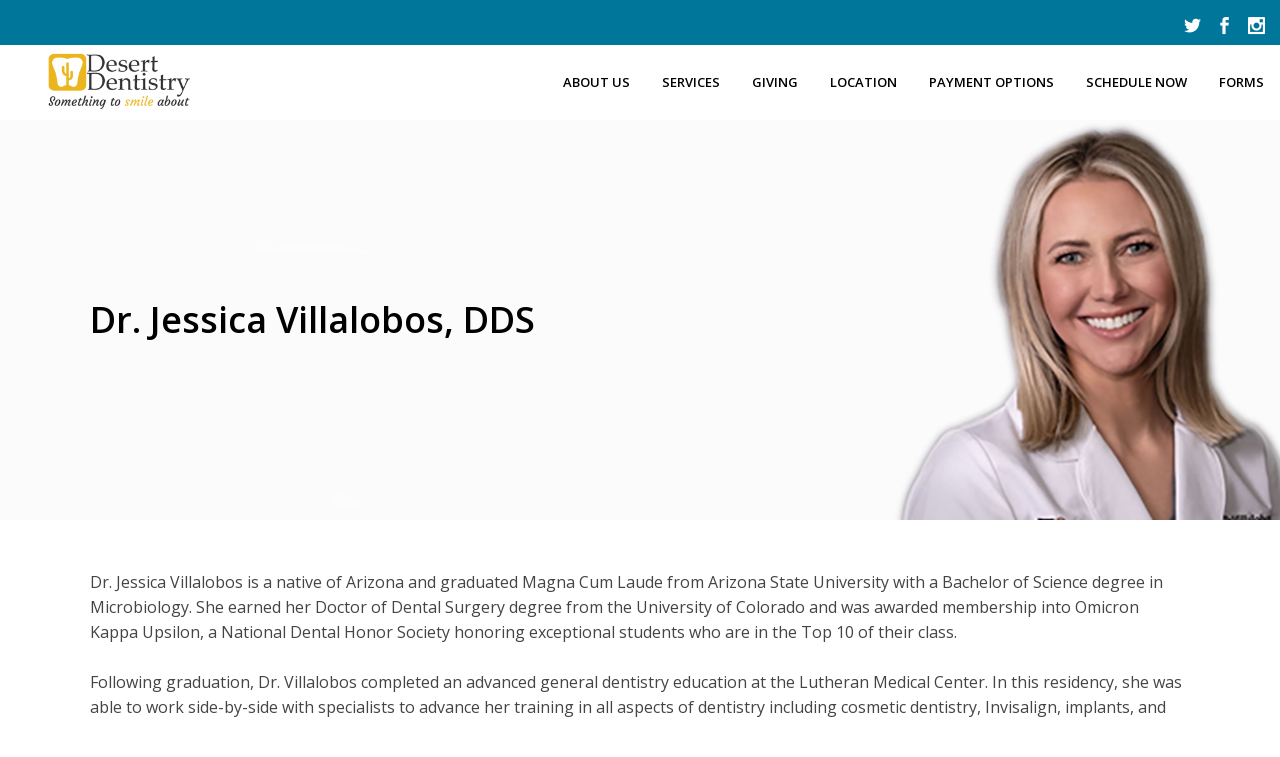

--- FILE ---
content_type: text/html; charset=UTF-8
request_url: https://desertdentistry.com/dr-jessica-villalobos/
body_size: 18636
content:
	<!DOCTYPE html>
<html lang="en-US">
<head>
	<meta charset="UTF-8" />
	
				<meta name="viewport" content="width=device-width,initial-scale=1,user-scalable=no">
		
            
            
	<link rel="profile" href="http://gmpg.org/xfn/11" />
	<link rel="pingback" href="https://desertdentistry.com/xmlrpc.php" />

	<link rel="stylesheet" href="https://maxcdn.bootstrapcdn.com/bootstrap/3.3.7/css/bootstrap.min.css" >

	<link href="https://cdnjs.cloudflare.com/ajax/libs/OwlCarousel2/2.2.1/assets/owl.carousel.min.css" rel="stylesheet" type="text/css">
	<link href="https://cdnjs.cloudflare.com/ajax/libs/OwlCarousel2/2.2.1/assets/owl.theme.default.min.css" rel="stylesheet" type="text/css">

	<link href="http://code.ionicframework.com/ionicons/2.0.1/css/ionicons.min.css" rel="stylesheet" type="text/css">

	<meta name='robots' content='index, follow, max-image-preview:large, max-snippet:-1, max-video-preview:-1' />
	<style>img:is([sizes="auto" i], [sizes^="auto," i]) { contain-intrinsic-size: 3000px 1500px }</style>
	
	<!-- This site is optimized with the Yoast SEO plugin v26.8 - https://yoast.com/product/yoast-seo-wordpress/ -->
	<title>Dr. Jessica Villalobos - Desert Dentisry</title>
	<link rel="canonical" href="https://desertdentistry.com/dr-jessica-villalobos/" />
	<meta property="og:locale" content="en_US" />
	<meta property="og:type" content="article" />
	<meta property="og:title" content="Dr. Jessica Villalobos - Desert Dentisry" />
	<meta property="og:url" content="https://desertdentistry.com/dr-jessica-villalobos/" />
	<meta property="og:site_name" content="Desert Dentisry" />
	<meta property="article:modified_time" content="2024-07-09T20:47:22+00:00" />
	<meta name="twitter:card" content="summary_large_image" />
	<meta name="twitter:label1" content="Est. reading time" />
	<meta name="twitter:data1" content="2 minutes" />
	<script type="application/ld+json" class="yoast-schema-graph">{"@context":"https://schema.org","@graph":[{"@type":"WebPage","@id":"https://desertdentistry.com/dr-jessica-villalobos/","url":"https://desertdentistry.com/dr-jessica-villalobos/","name":"Dr. Jessica Villalobos - Desert Dentisry","isPartOf":{"@id":"https://desertdentistry.com/#website"},"datePublished":"2020-06-01T17:52:13+00:00","dateModified":"2024-07-09T20:47:22+00:00","breadcrumb":{"@id":"https://desertdentistry.com/dr-jessica-villalobos/#breadcrumb"},"inLanguage":"en-US","potentialAction":[{"@type":"ReadAction","target":["https://desertdentistry.com/dr-jessica-villalobos/"]}]},{"@type":"BreadcrumbList","@id":"https://desertdentistry.com/dr-jessica-villalobos/#breadcrumb","itemListElement":[{"@type":"ListItem","position":1,"name":"Home","item":"https://desertdentistry.com/"},{"@type":"ListItem","position":2,"name":"Dr. Jessica Villalobos"}]},{"@type":"WebSite","@id":"https://desertdentistry.com/#website","url":"https://desertdentistry.com/","name":"Desert Dentisry","description":"Something to Smile About","potentialAction":[{"@type":"SearchAction","target":{"@type":"EntryPoint","urlTemplate":"https://desertdentistry.com/?s={search_term_string}"},"query-input":{"@type":"PropertyValueSpecification","valueRequired":true,"valueName":"search_term_string"}}],"inLanguage":"en-US"}]}</script>
	<!-- / Yoast SEO plugin. -->


<link rel='dns-prefetch' href='//fonts.googleapis.com' />
<link rel="alternate" type="application/rss+xml" title="Desert Dentisry &raquo; Feed" href="https://desertdentistry.com/feed/" />
<link rel="alternate" type="application/rss+xml" title="Desert Dentisry &raquo; Comments Feed" href="https://desertdentistry.com/comments/feed/" />
<script type="text/javascript">
/* <![CDATA[ */
window._wpemojiSettings = {"baseUrl":"https:\/\/s.w.org\/images\/core\/emoji\/16.0.1\/72x72\/","ext":".png","svgUrl":"https:\/\/s.w.org\/images\/core\/emoji\/16.0.1\/svg\/","svgExt":".svg","source":{"concatemoji":"https:\/\/desertdentistry.com\/wp-includes\/js\/wp-emoji-release.min.js?ver=6.8.3"}};
/*! This file is auto-generated */
!function(s,n){var o,i,e;function c(e){try{var t={supportTests:e,timestamp:(new Date).valueOf()};sessionStorage.setItem(o,JSON.stringify(t))}catch(e){}}function p(e,t,n){e.clearRect(0,0,e.canvas.width,e.canvas.height),e.fillText(t,0,0);var t=new Uint32Array(e.getImageData(0,0,e.canvas.width,e.canvas.height).data),a=(e.clearRect(0,0,e.canvas.width,e.canvas.height),e.fillText(n,0,0),new Uint32Array(e.getImageData(0,0,e.canvas.width,e.canvas.height).data));return t.every(function(e,t){return e===a[t]})}function u(e,t){e.clearRect(0,0,e.canvas.width,e.canvas.height),e.fillText(t,0,0);for(var n=e.getImageData(16,16,1,1),a=0;a<n.data.length;a++)if(0!==n.data[a])return!1;return!0}function f(e,t,n,a){switch(t){case"flag":return n(e,"\ud83c\udff3\ufe0f\u200d\u26a7\ufe0f","\ud83c\udff3\ufe0f\u200b\u26a7\ufe0f")?!1:!n(e,"\ud83c\udde8\ud83c\uddf6","\ud83c\udde8\u200b\ud83c\uddf6")&&!n(e,"\ud83c\udff4\udb40\udc67\udb40\udc62\udb40\udc65\udb40\udc6e\udb40\udc67\udb40\udc7f","\ud83c\udff4\u200b\udb40\udc67\u200b\udb40\udc62\u200b\udb40\udc65\u200b\udb40\udc6e\u200b\udb40\udc67\u200b\udb40\udc7f");case"emoji":return!a(e,"\ud83e\udedf")}return!1}function g(e,t,n,a){var r="undefined"!=typeof WorkerGlobalScope&&self instanceof WorkerGlobalScope?new OffscreenCanvas(300,150):s.createElement("canvas"),o=r.getContext("2d",{willReadFrequently:!0}),i=(o.textBaseline="top",o.font="600 32px Arial",{});return e.forEach(function(e){i[e]=t(o,e,n,a)}),i}function t(e){var t=s.createElement("script");t.src=e,t.defer=!0,s.head.appendChild(t)}"undefined"!=typeof Promise&&(o="wpEmojiSettingsSupports",i=["flag","emoji"],n.supports={everything:!0,everythingExceptFlag:!0},e=new Promise(function(e){s.addEventListener("DOMContentLoaded",e,{once:!0})}),new Promise(function(t){var n=function(){try{var e=JSON.parse(sessionStorage.getItem(o));if("object"==typeof e&&"number"==typeof e.timestamp&&(new Date).valueOf()<e.timestamp+604800&&"object"==typeof e.supportTests)return e.supportTests}catch(e){}return null}();if(!n){if("undefined"!=typeof Worker&&"undefined"!=typeof OffscreenCanvas&&"undefined"!=typeof URL&&URL.createObjectURL&&"undefined"!=typeof Blob)try{var e="postMessage("+g.toString()+"("+[JSON.stringify(i),f.toString(),p.toString(),u.toString()].join(",")+"));",a=new Blob([e],{type:"text/javascript"}),r=new Worker(URL.createObjectURL(a),{name:"wpTestEmojiSupports"});return void(r.onmessage=function(e){c(n=e.data),r.terminate(),t(n)})}catch(e){}c(n=g(i,f,p,u))}t(n)}).then(function(e){for(var t in e)n.supports[t]=e[t],n.supports.everything=n.supports.everything&&n.supports[t],"flag"!==t&&(n.supports.everythingExceptFlag=n.supports.everythingExceptFlag&&n.supports[t]);n.supports.everythingExceptFlag=n.supports.everythingExceptFlag&&!n.supports.flag,n.DOMReady=!1,n.readyCallback=function(){n.DOMReady=!0}}).then(function(){return e}).then(function(){var e;n.supports.everything||(n.readyCallback(),(e=n.source||{}).concatemoji?t(e.concatemoji):e.wpemoji&&e.twemoji&&(t(e.twemoji),t(e.wpemoji)))}))}((window,document),window._wpemojiSettings);
/* ]]> */
</script>
<link rel='stylesheet' id='layerslider-css' href='https://desertdentistry.com/wp-content/plugins/LayerSlider/assets/static/layerslider/css/layerslider.css?ver=6.11.1' type='text/css' media='all' />
<style id='wp-emoji-styles-inline-css' type='text/css'>

	img.wp-smiley, img.emoji {
		display: inline !important;
		border: none !important;
		box-shadow: none !important;
		height: 1em !important;
		width: 1em !important;
		margin: 0 0.07em !important;
		vertical-align: -0.1em !important;
		background: none !important;
		padding: 0 !important;
	}
</style>
<link rel='stylesheet' id='wp-block-library-css' href='https://desertdentistry.com/wp-includes/css/dist/block-library/style.min.css?ver=6.8.3' type='text/css' media='all' />
<style id='classic-theme-styles-inline-css' type='text/css'>
/*! This file is auto-generated */
.wp-block-button__link{color:#fff;background-color:#32373c;border-radius:9999px;box-shadow:none;text-decoration:none;padding:calc(.667em + 2px) calc(1.333em + 2px);font-size:1.125em}.wp-block-file__button{background:#32373c;color:#fff;text-decoration:none}
</style>
<style id='global-styles-inline-css' type='text/css'>
:root{--wp--preset--aspect-ratio--square: 1;--wp--preset--aspect-ratio--4-3: 4/3;--wp--preset--aspect-ratio--3-4: 3/4;--wp--preset--aspect-ratio--3-2: 3/2;--wp--preset--aspect-ratio--2-3: 2/3;--wp--preset--aspect-ratio--16-9: 16/9;--wp--preset--aspect-ratio--9-16: 9/16;--wp--preset--color--black: #000000;--wp--preset--color--cyan-bluish-gray: #abb8c3;--wp--preset--color--white: #ffffff;--wp--preset--color--pale-pink: #f78da7;--wp--preset--color--vivid-red: #cf2e2e;--wp--preset--color--luminous-vivid-orange: #ff6900;--wp--preset--color--luminous-vivid-amber: #fcb900;--wp--preset--color--light-green-cyan: #7bdcb5;--wp--preset--color--vivid-green-cyan: #00d084;--wp--preset--color--pale-cyan-blue: #8ed1fc;--wp--preset--color--vivid-cyan-blue: #0693e3;--wp--preset--color--vivid-purple: #9b51e0;--wp--preset--gradient--vivid-cyan-blue-to-vivid-purple: linear-gradient(135deg,rgba(6,147,227,1) 0%,rgb(155,81,224) 100%);--wp--preset--gradient--light-green-cyan-to-vivid-green-cyan: linear-gradient(135deg,rgb(122,220,180) 0%,rgb(0,208,130) 100%);--wp--preset--gradient--luminous-vivid-amber-to-luminous-vivid-orange: linear-gradient(135deg,rgba(252,185,0,1) 0%,rgba(255,105,0,1) 100%);--wp--preset--gradient--luminous-vivid-orange-to-vivid-red: linear-gradient(135deg,rgba(255,105,0,1) 0%,rgb(207,46,46) 100%);--wp--preset--gradient--very-light-gray-to-cyan-bluish-gray: linear-gradient(135deg,rgb(238,238,238) 0%,rgb(169,184,195) 100%);--wp--preset--gradient--cool-to-warm-spectrum: linear-gradient(135deg,rgb(74,234,220) 0%,rgb(151,120,209) 20%,rgb(207,42,186) 40%,rgb(238,44,130) 60%,rgb(251,105,98) 80%,rgb(254,248,76) 100%);--wp--preset--gradient--blush-light-purple: linear-gradient(135deg,rgb(255,206,236) 0%,rgb(152,150,240) 100%);--wp--preset--gradient--blush-bordeaux: linear-gradient(135deg,rgb(254,205,165) 0%,rgb(254,45,45) 50%,rgb(107,0,62) 100%);--wp--preset--gradient--luminous-dusk: linear-gradient(135deg,rgb(255,203,112) 0%,rgb(199,81,192) 50%,rgb(65,88,208) 100%);--wp--preset--gradient--pale-ocean: linear-gradient(135deg,rgb(255,245,203) 0%,rgb(182,227,212) 50%,rgb(51,167,181) 100%);--wp--preset--gradient--electric-grass: linear-gradient(135deg,rgb(202,248,128) 0%,rgb(113,206,126) 100%);--wp--preset--gradient--midnight: linear-gradient(135deg,rgb(2,3,129) 0%,rgb(40,116,252) 100%);--wp--preset--font-size--small: 13px;--wp--preset--font-size--medium: 20px;--wp--preset--font-size--large: 36px;--wp--preset--font-size--x-large: 42px;--wp--preset--spacing--20: 0.44rem;--wp--preset--spacing--30: 0.67rem;--wp--preset--spacing--40: 1rem;--wp--preset--spacing--50: 1.5rem;--wp--preset--spacing--60: 2.25rem;--wp--preset--spacing--70: 3.38rem;--wp--preset--spacing--80: 5.06rem;--wp--preset--shadow--natural: 6px 6px 9px rgba(0, 0, 0, 0.2);--wp--preset--shadow--deep: 12px 12px 50px rgba(0, 0, 0, 0.4);--wp--preset--shadow--sharp: 6px 6px 0px rgba(0, 0, 0, 0.2);--wp--preset--shadow--outlined: 6px 6px 0px -3px rgba(255, 255, 255, 1), 6px 6px rgba(0, 0, 0, 1);--wp--preset--shadow--crisp: 6px 6px 0px rgba(0, 0, 0, 1);}:where(.is-layout-flex){gap: 0.5em;}:where(.is-layout-grid){gap: 0.5em;}body .is-layout-flex{display: flex;}.is-layout-flex{flex-wrap: wrap;align-items: center;}.is-layout-flex > :is(*, div){margin: 0;}body .is-layout-grid{display: grid;}.is-layout-grid > :is(*, div){margin: 0;}:where(.wp-block-columns.is-layout-flex){gap: 2em;}:where(.wp-block-columns.is-layout-grid){gap: 2em;}:where(.wp-block-post-template.is-layout-flex){gap: 1.25em;}:where(.wp-block-post-template.is-layout-grid){gap: 1.25em;}.has-black-color{color: var(--wp--preset--color--black) !important;}.has-cyan-bluish-gray-color{color: var(--wp--preset--color--cyan-bluish-gray) !important;}.has-white-color{color: var(--wp--preset--color--white) !important;}.has-pale-pink-color{color: var(--wp--preset--color--pale-pink) !important;}.has-vivid-red-color{color: var(--wp--preset--color--vivid-red) !important;}.has-luminous-vivid-orange-color{color: var(--wp--preset--color--luminous-vivid-orange) !important;}.has-luminous-vivid-amber-color{color: var(--wp--preset--color--luminous-vivid-amber) !important;}.has-light-green-cyan-color{color: var(--wp--preset--color--light-green-cyan) !important;}.has-vivid-green-cyan-color{color: var(--wp--preset--color--vivid-green-cyan) !important;}.has-pale-cyan-blue-color{color: var(--wp--preset--color--pale-cyan-blue) !important;}.has-vivid-cyan-blue-color{color: var(--wp--preset--color--vivid-cyan-blue) !important;}.has-vivid-purple-color{color: var(--wp--preset--color--vivid-purple) !important;}.has-black-background-color{background-color: var(--wp--preset--color--black) !important;}.has-cyan-bluish-gray-background-color{background-color: var(--wp--preset--color--cyan-bluish-gray) !important;}.has-white-background-color{background-color: var(--wp--preset--color--white) !important;}.has-pale-pink-background-color{background-color: var(--wp--preset--color--pale-pink) !important;}.has-vivid-red-background-color{background-color: var(--wp--preset--color--vivid-red) !important;}.has-luminous-vivid-orange-background-color{background-color: var(--wp--preset--color--luminous-vivid-orange) !important;}.has-luminous-vivid-amber-background-color{background-color: var(--wp--preset--color--luminous-vivid-amber) !important;}.has-light-green-cyan-background-color{background-color: var(--wp--preset--color--light-green-cyan) !important;}.has-vivid-green-cyan-background-color{background-color: var(--wp--preset--color--vivid-green-cyan) !important;}.has-pale-cyan-blue-background-color{background-color: var(--wp--preset--color--pale-cyan-blue) !important;}.has-vivid-cyan-blue-background-color{background-color: var(--wp--preset--color--vivid-cyan-blue) !important;}.has-vivid-purple-background-color{background-color: var(--wp--preset--color--vivid-purple) !important;}.has-black-border-color{border-color: var(--wp--preset--color--black) !important;}.has-cyan-bluish-gray-border-color{border-color: var(--wp--preset--color--cyan-bluish-gray) !important;}.has-white-border-color{border-color: var(--wp--preset--color--white) !important;}.has-pale-pink-border-color{border-color: var(--wp--preset--color--pale-pink) !important;}.has-vivid-red-border-color{border-color: var(--wp--preset--color--vivid-red) !important;}.has-luminous-vivid-orange-border-color{border-color: var(--wp--preset--color--luminous-vivid-orange) !important;}.has-luminous-vivid-amber-border-color{border-color: var(--wp--preset--color--luminous-vivid-amber) !important;}.has-light-green-cyan-border-color{border-color: var(--wp--preset--color--light-green-cyan) !important;}.has-vivid-green-cyan-border-color{border-color: var(--wp--preset--color--vivid-green-cyan) !important;}.has-pale-cyan-blue-border-color{border-color: var(--wp--preset--color--pale-cyan-blue) !important;}.has-vivid-cyan-blue-border-color{border-color: var(--wp--preset--color--vivid-cyan-blue) !important;}.has-vivid-purple-border-color{border-color: var(--wp--preset--color--vivid-purple) !important;}.has-vivid-cyan-blue-to-vivid-purple-gradient-background{background: var(--wp--preset--gradient--vivid-cyan-blue-to-vivid-purple) !important;}.has-light-green-cyan-to-vivid-green-cyan-gradient-background{background: var(--wp--preset--gradient--light-green-cyan-to-vivid-green-cyan) !important;}.has-luminous-vivid-amber-to-luminous-vivid-orange-gradient-background{background: var(--wp--preset--gradient--luminous-vivid-amber-to-luminous-vivid-orange) !important;}.has-luminous-vivid-orange-to-vivid-red-gradient-background{background: var(--wp--preset--gradient--luminous-vivid-orange-to-vivid-red) !important;}.has-very-light-gray-to-cyan-bluish-gray-gradient-background{background: var(--wp--preset--gradient--very-light-gray-to-cyan-bluish-gray) !important;}.has-cool-to-warm-spectrum-gradient-background{background: var(--wp--preset--gradient--cool-to-warm-spectrum) !important;}.has-blush-light-purple-gradient-background{background: var(--wp--preset--gradient--blush-light-purple) !important;}.has-blush-bordeaux-gradient-background{background: var(--wp--preset--gradient--blush-bordeaux) !important;}.has-luminous-dusk-gradient-background{background: var(--wp--preset--gradient--luminous-dusk) !important;}.has-pale-ocean-gradient-background{background: var(--wp--preset--gradient--pale-ocean) !important;}.has-electric-grass-gradient-background{background: var(--wp--preset--gradient--electric-grass) !important;}.has-midnight-gradient-background{background: var(--wp--preset--gradient--midnight) !important;}.has-small-font-size{font-size: var(--wp--preset--font-size--small) !important;}.has-medium-font-size{font-size: var(--wp--preset--font-size--medium) !important;}.has-large-font-size{font-size: var(--wp--preset--font-size--large) !important;}.has-x-large-font-size{font-size: var(--wp--preset--font-size--x-large) !important;}
:where(.wp-block-post-template.is-layout-flex){gap: 1.25em;}:where(.wp-block-post-template.is-layout-grid){gap: 1.25em;}
:where(.wp-block-columns.is-layout-flex){gap: 2em;}:where(.wp-block-columns.is-layout-grid){gap: 2em;}
:root :where(.wp-block-pullquote){font-size: 1.5em;line-height: 1.6;}
</style>
<link rel='stylesheet' id='contact-form-7-css' href='https://desertdentistry.com/wp-content/plugins/contact-form-7/includes/css/styles.css?ver=6.1.4' type='text/css' media='all' />
<link rel='stylesheet' id='qtip2css-css' href='https://desertdentistry.com/wp-content/plugins/wordpress-tooltips/js/qtip2/jquery.qtip.min.css?ver=6.8.3' type='text/css' media='all' />
<link rel='stylesheet' id='directorycss-css' href='https://desertdentistry.com/wp-content/plugins/wordpress-tooltips/js/jdirectory/directory.min.css?ver=6.8.3' type='text/css' media='all' />
<link rel='stylesheet' id='wp-components-css' href='https://desertdentistry.com/wp-includes/css/dist/components/style.min.css?ver=6.8.3' type='text/css' media='all' />
<link rel='stylesheet' id='godaddy-styles-css' href='https://desertdentistry.com/wp-content/mu-plugins/vendor/wpex/godaddy-launch/includes/Dependencies/GoDaddy/Styles/build/latest.css?ver=2.0.2' type='text/css' media='all' />
<link rel='stylesheet' id='mediaelement-css' href='https://desertdentistry.com/wp-includes/js/mediaelement/mediaelementplayer-legacy.min.css?ver=4.2.17' type='text/css' media='all' />
<link rel='stylesheet' id='wp-mediaelement-css' href='https://desertdentistry.com/wp-includes/js/mediaelement/wp-mediaelement.min.css?ver=6.8.3' type='text/css' media='all' />
<link rel='stylesheet' id='bridge-default-style-css' href='https://desertdentistry.com/wp-content/themes/bridge/style.css?ver=6.8.3' type='text/css' media='all' />
<link rel='stylesheet' id='bridge-qode-font_awesome-css' href='https://desertdentistry.com/wp-content/themes/bridge/css/font-awesome/css/font-awesome.min.css?ver=6.8.3' type='text/css' media='all' />
<link rel='stylesheet' id='bridge-qode-font_elegant-css' href='https://desertdentistry.com/wp-content/themes/bridge/css/elegant-icons/style.min.css?ver=6.8.3' type='text/css' media='all' />
<link rel='stylesheet' id='bridge-qode-linea_icons-css' href='https://desertdentistry.com/wp-content/themes/bridge/css/linea-icons/style.css?ver=6.8.3' type='text/css' media='all' />
<link rel='stylesheet' id='bridge-qode-dripicons-css' href='https://desertdentistry.com/wp-content/themes/bridge/css/dripicons/dripicons.css?ver=6.8.3' type='text/css' media='all' />
<link rel='stylesheet' id='bridge-qode-kiko-css' href='https://desertdentistry.com/wp-content/themes/bridge/css/kiko/kiko-all.css?ver=6.8.3' type='text/css' media='all' />
<link rel='stylesheet' id='bridge-qode-font_awesome_5-css' href='https://desertdentistry.com/wp-content/themes/bridge/css/font-awesome-5/css/font-awesome-5.min.css?ver=6.8.3' type='text/css' media='all' />
<link rel='stylesheet' id='bridge-stylesheet-css' href='https://desertdentistry.com/wp-content/themes/bridge/css/stylesheet.min.css?ver=6.8.3' type='text/css' media='all' />
<style id='bridge-stylesheet-inline-css' type='text/css'>
   .page-id-1055.disabled_footer_top .footer_top_holder, .page-id-1055.disabled_footer_bottom .footer_bottom_holder { display: none;}


</style>
<link rel='stylesheet' id='bridge-print-css' href='https://desertdentistry.com/wp-content/themes/bridge/css/print.css?ver=6.8.3' type='text/css' media='all' />
<link rel='stylesheet' id='bridge-style-dynamic-css' href='https://desertdentistry.com/wp-content/themes/bridge/css/style_dynamic.css?ver=1730289245' type='text/css' media='all' />
<link rel='stylesheet' id='bridge-responsive-css' href='https://desertdentistry.com/wp-content/themes/bridge/css/responsive.min.css?ver=6.8.3' type='text/css' media='all' />
<link rel='stylesheet' id='bridge-style-dynamic-responsive-css' href='https://desertdentistry.com/wp-content/themes/bridge/css/style_dynamic_responsive.css?ver=1730289288' type='text/css' media='all' />
<style id='bridge-style-dynamic-responsive-inline-css' type='text/css'>
.headerBottomFullWidth {
    background-color: #05759a;
height: 65px;
}
.main_menu.drop_down ul#menu-main-menu li a {
font-size: 13px !Important;
font-weight: 600 !Important;
line-height: 65px;
padding: 5px 16px;
}


.header_bottom {
padding: 0px !important;
}

.ds_testimonials .shadow-effect {
		    background: ##00769b;
		    text-align:left;
		    border-radius: 4px;
		    margin-bottom: 30px;
		    padding: 30px 20px;
height: 300px;
overflow-y: scroll;
		}

.ds_testimonials .shadow-effect:after {
  content: '';
  width: 0px;
  height: 0px;
  border-style: solid;
    border-width: 30px 10px 0px 45px;
    border-color: #f8fbfc transparent transparent transparent;
    position: relative;
    top: 80px;
    left: 30px;
}
.ds_testimonials #customers-testimonials .shadow-effect p {
font-size: 16px;
 line-height: 2;
color: #424242;
 margin: 0;
text-align: center;
}
.ds_testimonials #customers-testimonials .item {
text-align: center;
 padding: 15px;
margin-bottom:80px;
 opacity: .5;
 -webkit-transform: scale3d(0.8, 0.8, 1);
transform: scale3d(0.8, 0.8, 1);
-webkit-transition: all 0.3s ease-in-out;
 -moz-transition: all 0.3s ease-in-out;
 transition: all 0.3s ease-in-out;
}
.ds_testimonials #customers-testimonials .owl-item.active.center .item {
 opacity: 1;
-webkit-transform: scale3d(1.0, 1.0, 1);
 transform: scale3d(1.0, 1.0, 1);
}
.ds_testimonials .owl-carousel .owl-item img {
 max-width: 90px;
}
.ds_testimonials .testimonial-authors{
display: flex;
align-items: center;
}
.ds_testimonials .testimonial-authors .testimonial-name {
    margin-left: 15px;
    font-size: 24px;
    text-align: center;
    color: #f39815;
}


.q_icon_with_title.tiny .icon_holder img {
    width: 78px;
}

.q_icon_with_title .icon_text_holder h5.icon_title {
    margin-bottom: 7px;
}

.q_icon_with_title:not(.right) .icon_holder {
    padding-top: 8px;
}

.testimonials_c_holder .testimonial_content_inner .testimonial_rating_holder {
    color: #1fb9b9;
}

.testimonials_c_holder .testimonial_content_inner {
    padding: 53px 45px 55px;
}

.testimonials_c_holder .testimonial_content_inner .testimonial_rating_holder {
    margin: 16px 0 20px;
}

.testimonials_c_holder .testimonial_content_inner .testimonial_author {
    margin-top: 27px;
}

.testimonials_c_holder .testimonial_content_inner .testimonial_image_holder {
    margin-bottom: 26px;
}

.testimonials_c_holder.light .flex-control-nav li a {
    background-color: rgba(255,255,255,0.3);
}

.testimonials_c_holder .flex-control-nav li {
    width: 10px;
    height: 10px;
    margin: 0 2px;
}

.qode_video_box .qode_video_image .qode_video_box_button {
    background-color: #e8f6f6;
}

.qode_video_box .qode_video_image .qode_video_box_button_arrow {
    border-left-color: #1fb9b9;
}

.footer_top .widget_nav_menu ul li {
    padding: 0;
}

.wpcf7 form.wpcf7-form p {
    margin-bottom: 2px;
}

.footer_top h5 {
    margin: 8px 0 10px;
}

.footer_top a:hover {
    text-decoration: underline;
}

.carousel-inner .slider_content .text .qbutton {
    margin: 5px 0 0;
}

.q_icon_with_title .icon_text_inner {
    padding: 1px 0 0;
}

.title.title_size_medium h1 {
    text-transform: none;
}

.q_icon_with_title.medium .icon_holder img {
    width: 34px;
}

.q_icon_with_title.medium.custom_icon_image .icon_text_holder {
    padding: 0 0 0 43px;
}

.q_icon_with_title.medium.custom_icon_image .icon_text_holder .icon_text_inner p {
    font-size: 13px;
}

.q_icon_with_title.medium.custom_icon_image .icon_text_holder .icon_text_inner h6 {
   margin: 3px 0 -6px 0;
}

@media only screen and (max-width: 768px) {
.call-to-action h3 {
    text-align: center !important;
}
}

 header:not(.centered_logo) .header_fixed_right_area{
line-height: 26px;
}

.header_bottom{
    box-shadow: -4px 4px 5px 0px rgba(0, 0, 0, 0.03);
}

@media only screen and (min-width: 1001px) {
  .header_top_bottom_holder:after{
    content: '';
    width: 100%;
    height: 0;
    position: absolute;
    bottom: 60px;
    border-top: 1px solid #ebebeb;
  }
}

@media only screen and (max-width: 1000px){
   header:not(.centered_logo) .header_fixed_right_area{
     display: none;
  }
  .logo_wrapper {
     height: 130px!important;
  }
}

.header_bottom_right_widget_holder {
    padding-right: 0;
}

div.wpcf7 .ajax-loader {
    display: none;
}

 input[type="date"]::-webkit-calendar-picker-indicator {
color:#505050;
}

header:not(.with_hover_bg_color) nav.main_menu > ul > li:hover > a {
    opacity: 1;
}

.cf7_custom_style_2 select.wpcf7-form-control.wpcf7-select {
color: #000;
}

.drop_down .second .inner ul li.sub a i.q_menu_arrow {
color: #fff;
font-size: 14px;
}

</style>
<link rel='stylesheet' id='js_composer_front-css' href='https://desertdentistry.com/wp-content/plugins/js_composer/assets/css/js_composer.min.css?ver=6.1' type='text/css' media='all' />
<link rel='stylesheet' id='bridge-style-handle-google-fonts-css' href='https://fonts.googleapis.com/css?family=Raleway%3A100%2C200%2C300%2C400%2C500%2C600%2C700%2C800%2C900%2C100italic%2C300italic%2C400italic%2C700italic%7COpen+Sans%3A100%2C200%2C300%2C400%2C500%2C600%2C700%2C800%2C900%2C100italic%2C300italic%2C400italic%2C700italic&#038;subset=latin%2Clatin-ext&#038;ver=1.0.0' type='text/css' media='all' />
<link rel='stylesheet' id='bridge-core-dashboard-style-css' href='https://desertdentistry.com/wp-content/plugins/bridge-core/modules/core-dashboard/assets/css/core-dashboard.min.css?ver=6.8.3' type='text/css' media='all' />
<link rel='stylesheet' id='bridge-childstyle-css' href='https://desertdentistry.com/wp-content/themes/bridge-child/style.css?ver=6.8.3' type='text/css' media='all' />
<script type="text/javascript" src="https://desertdentistry.com/wp-content/themes/bridge/js/plugins/ScrollToPlugin.min.js?ver=6.8.3" id="ScrollToPlugin-js"></script>
<script type="text/javascript" src="https://desertdentistry.com/wp-includes/js/jquery/jquery.min.js?ver=3.7.1" id="jquery-core-js"></script>
<script type="text/javascript" src="https://desertdentistry.com/wp-includes/js/jquery/jquery-migrate.min.js?ver=3.4.1" id="jquery-migrate-js"></script>
<script type="text/javascript" id="layerslider-utils-js-extra">
/* <![CDATA[ */
var LS_Meta = {"v":"6.11.1","fixGSAP":"1"};
/* ]]> */
</script>
<script type="text/javascript" src="https://desertdentistry.com/wp-content/plugins/LayerSlider/assets/static/layerslider/js/layerslider.utils.js?ver=6.11.1" id="layerslider-utils-js"></script>
<script type="text/javascript" src="https://desertdentistry.com/wp-content/plugins/LayerSlider/assets/static/layerslider/js/layerslider.kreaturamedia.jquery.js?ver=6.11.1" id="layerslider-js"></script>
<script type="text/javascript" src="https://desertdentistry.com/wp-content/plugins/LayerSlider/assets/static/layerslider/js/layerslider.transitions.js?ver=6.11.1" id="layerslider-transitions-js"></script>
<script type="text/javascript" src="https://desertdentistry.com/wp-content/plugins/wordpress-tooltips/js/qtip2/jquery.qtip.min.js?ver=6.8.3" id="qtip2js-js"></script>
<script type="text/javascript" src="https://desertdentistry.com/wp-content/plugins/wordpress-tooltips/js/jdirectory/jquery.directory.min.js?ver=6.8.3" id="directoryjs-js"></script>
<meta name="generator" content="Powered by LayerSlider 6.11.1 - Multi-Purpose, Responsive, Parallax, Mobile-Friendly Slider Plugin for WordPress." />
<!-- LayerSlider updates and docs at: https://layerslider.kreaturamedia.com -->
<link rel="https://api.w.org/" href="https://desertdentistry.com/wp-json/" /><link rel="alternate" title="JSON" type="application/json" href="https://desertdentistry.com/wp-json/wp/v2/pages/1055" /><link rel="EditURI" type="application/rsd+xml" title="RSD" href="https://desertdentistry.com/xmlrpc.php?rsd" />
<meta name="generator" content="WordPress 6.8.3" />
<link rel='shortlink' href='https://desertdentistry.com/?p=1055' />
<link rel="alternate" title="oEmbed (JSON)" type="application/json+oembed" href="https://desertdentistry.com/wp-json/oembed/1.0/embed?url=https%3A%2F%2Fdesertdentistry.com%2Fdr-jessica-villalobos%2F" />
<link rel="alternate" title="oEmbed (XML)" type="text/xml+oembed" href="https://desertdentistry.com/wp-json/oembed/1.0/embed?url=https%3A%2F%2Fdesertdentistry.com%2Fdr-jessica-villalobos%2F&#038;format=xml" />
<script type="text/javascript">
  window.__smilesnap = window.__smilesnap || [];
  window.__smilesnap.cid = '7ZFnHYroHsMM185u1wjnXDhk';
  (function() {
    var ss = document.createElement('script'); ss.type = 'text/javascript'; ss.async = true;
    ss.src = 'https://app-cdn.smilesnap.com/js/loader.js';
    var s = document.getElementsByTagName('script')[0];
    s.parentNode.insertBefore(ss, s);
  })();
</script> 	<script type="text/javascript">	
	if(typeof jQuery=='undefined')
	{
		document.write('<'+'script src="https://desertdentistry.com/wp-content/plugins//wordpress-tooltips/js/qtip/jquery.js" type="text/javascript"></'+'script>');
	}
	</script>
	<script type="text/javascript">

	function toolTips(whichID,theTipContent)
	{
    		theTipContent = theTipContent.replace('[[[[[','');
    		theTipContent = theTipContent.replace(']]]]]','');
    		theTipContent = theTipContent.replace('@@@@','');
    		theTipContent = theTipContent.replace('####','');
    		theTipContent = theTipContent.replace('%%%%','');
    		theTipContent = theTipContent.replace('//##','');
    		theTipContent = theTipContent.replace('##]]','');
    		    		    		    		
			jQuery(whichID).qtip
			(
				{
					content:
					{
						text:theTipContent,
												
					},
   					style:
   					{
   					   						classes:' qtip-dark wordpress-tooltip-free qtip-rounded qtip-shadow '
    				},
    				position:
    				{
    					viewport: jQuery(window),
    					my: 'bottom center',
    					at: 'top center'
    				},
					show:'mouseover',
					hide: { fixed: true, delay: 200 }
				}
			)
	}
</script>
	
	<style type="text/css">
	.tooltips_table .tooltipsall
	{
		border-bottom:none !important;
	}
	.tooltips_table span {
    color: inherit !important;
	}
	.qtip-content .tooltipsall
	{
		border-bottom:none !important;
		color: inherit !important;
	}
	
		.tooltipsincontent
	{
		border-bottom:2px dotted #888;	
	}

	.tooltipsPopupCreditLink a
	{
		color:gray;
	}	
	</style>
			<style type="text/css">
			.navitems a
			{
				text-decoration: none !important;
			}
		</style>
		<style type="text/css">.recentcomments a{display:inline !important;padding:0 !important;margin:0 !important;}</style><meta name="generator" content="Powered by WPBakery Page Builder - drag and drop page builder for WordPress."/>
<meta name="generator" content="Powered by Slider Revolution 6.7.13 - responsive, Mobile-Friendly Slider Plugin for WordPress with comfortable drag and drop interface." />
<link rel="icon" href="https://desertdentistry.com/wp-content/uploads/2020/05/fav.png" sizes="32x32" />
<link rel="icon" href="https://desertdentistry.com/wp-content/uploads/2020/05/fav.png" sizes="192x192" />
<link rel="apple-touch-icon" href="https://desertdentistry.com/wp-content/uploads/2020/05/fav.png" />
<meta name="msapplication-TileImage" content="https://desertdentistry.com/wp-content/uploads/2020/05/fav.png" />
<script>function setREVStartSize(e){
			//window.requestAnimationFrame(function() {
				window.RSIW = window.RSIW===undefined ? window.innerWidth : window.RSIW;
				window.RSIH = window.RSIH===undefined ? window.innerHeight : window.RSIH;
				try {
					var pw = document.getElementById(e.c).parentNode.offsetWidth,
						newh;
					pw = pw===0 || isNaN(pw) || (e.l=="fullwidth" || e.layout=="fullwidth") ? window.RSIW : pw;
					e.tabw = e.tabw===undefined ? 0 : parseInt(e.tabw);
					e.thumbw = e.thumbw===undefined ? 0 : parseInt(e.thumbw);
					e.tabh = e.tabh===undefined ? 0 : parseInt(e.tabh);
					e.thumbh = e.thumbh===undefined ? 0 : parseInt(e.thumbh);
					e.tabhide = e.tabhide===undefined ? 0 : parseInt(e.tabhide);
					e.thumbhide = e.thumbhide===undefined ? 0 : parseInt(e.thumbhide);
					e.mh = e.mh===undefined || e.mh=="" || e.mh==="auto" ? 0 : parseInt(e.mh,0);
					if(e.layout==="fullscreen" || e.l==="fullscreen")
						newh = Math.max(e.mh,window.RSIH);
					else{
						e.gw = Array.isArray(e.gw) ? e.gw : [e.gw];
						for (var i in e.rl) if (e.gw[i]===undefined || e.gw[i]===0) e.gw[i] = e.gw[i-1];
						e.gh = e.el===undefined || e.el==="" || (Array.isArray(e.el) && e.el.length==0)? e.gh : e.el;
						e.gh = Array.isArray(e.gh) ? e.gh : [e.gh];
						for (var i in e.rl) if (e.gh[i]===undefined || e.gh[i]===0) e.gh[i] = e.gh[i-1];
											
						var nl = new Array(e.rl.length),
							ix = 0,
							sl;
						e.tabw = e.tabhide>=pw ? 0 : e.tabw;
						e.thumbw = e.thumbhide>=pw ? 0 : e.thumbw;
						e.tabh = e.tabhide>=pw ? 0 : e.tabh;
						e.thumbh = e.thumbhide>=pw ? 0 : e.thumbh;
						for (var i in e.rl) nl[i] = e.rl[i]<window.RSIW ? 0 : e.rl[i];
						sl = nl[0];
						for (var i in nl) if (sl>nl[i] && nl[i]>0) { sl = nl[i]; ix=i;}
						var m = pw>(e.gw[ix]+e.tabw+e.thumbw) ? 1 : (pw-(e.tabw+e.thumbw)) / (e.gw[ix]);
						newh =  (e.gh[ix] * m) + (e.tabh + e.thumbh);
					}
					var el = document.getElementById(e.c);
					if (el!==null && el) el.style.height = newh+"px";
					el = document.getElementById(e.c+"_wrapper");
					if (el!==null && el) {
						el.style.height = newh+"px";
						el.style.display = "block";
					}
				} catch(e){
					console.log("Failure at Presize of Slider:" + e)
				}
			//});
		  };</script>
		<style type="text/css" id="wp-custom-css">
			

		</style>
		<style type="text/css" data-type="vc_shortcodes-custom-css">.vc_custom_1589100770140{padding-top: 44px !important;padding-bottom: 44px !important;background: #00769b url(https://desertdentistry.com/wp-content/uploads/2020/05/3dcfecaa-1955-45f7-9454-11c5ec283a95.png?id=354) !important;background-position: center !important;background-repeat: no-repeat !important;background-size: cover !important;}.vc_custom_1591110397553{margin-bottom: -50px !important;}.vc_custom_1591109331460{padding-top: 70px !important;}</style><noscript><style> .wpb_animate_when_almost_visible { opacity: 1; }</style></noscript></head>

<body class="wp-singular page-template page-template-full_width page-template-full_width-php page page-id-1055 wp-theme-bridge wp-child-theme-bridge-child bridge-core-2.2.4  qode_grid_1200 footer_responsive_adv qode-child-theme-ver-1.0.0 qode-theme-ver-21.1 qode-theme-bridge wpb-js-composer js-comp-ver-6.1 vc_responsive" itemscope itemtype="http://schema.org/WebPage">



	<div class="ajax_loader"><div class="ajax_loader_1"><div class="pulse"></div></div></div>
	
<div class="wrapper">
	<div class="wrapper_inner">

    
		<!-- Google Analytics start -->
				<!-- Google Analytics end -->

		
	<header class=" has_top has_header_fixed_right scroll_header_top_area  stick scrolled_not_transparent with_border page_header">
	<div class="header_inner clearfix">
				<div class="header_top_bottom_holder">
				<div class="header_top clearfix" style='background-color:rgba(5, 117, 154, 1);' >
							<div class="left">
						<div class="inner">
													</div>
					</div>
					<div class="right">
						<div class="inner">
							<span class='q_social_icon_holder normal_social' data-color=#fff data-hover-background-color=#e8f6f6 data-hover-border-color=#e8f6f6 data-hover-color=#fff><a itemprop='url' href='https://twitter.com/' target='_blank'><span aria-hidden="true" class="qode_icon_font_elegant social_twitter  simple_social" style="color: #fff;margin: 10px 5px 0 0;font-size: 17px;" ></span></a></span><span class='q_social_icon_holder normal_social' data-color=#fff data-hover-background-color=#e8f6f6 data-hover-border-color=#e8f6f6 data-hover-color=#fff><a itemprop='url' href='https://facebook.com/' target='_blank'><span aria-hidden="true" class="qode_icon_font_elegant social_facebook  simple_social" style="color: #fff;margin: 10px 5px 0 0;font-size: 17px;" ></span></a></span><span class='q_social_icon_holder normal_social' data-color=#fff data-hover-background-color=#e8f6f6 data-hover-border-color=#e8f6f6 data-hover-color=#fff><a itemprop='url' href='https://instagram.com/' target='_blank'><span aria-hidden="true" class="qode_icon_font_elegant social_instagram  simple_social" style="color: #fff;margin: 10px 5px 0 0;font-size: 17px;" ></span></a></span>						</div>
					</div>
						</div>

			<div class="header_bottom clearfix" style=' background-color:rgba(255, 255, 255, 1);' >
											<div class="header_inner_left">
																	<div class="mobile_menu_button">
		<span>
			<span aria-hidden="true" class="qode_icon_font_elegant icon_menu " ></span>		</span>
	</div>
								<div class="logo_wrapper" >
	<div class="q_logo">
		<a itemprop="url" href="https://desertdentistry.com/" >
             <img itemprop="image" class="normal" src="https://desertdentistry.com/wp-content/uploads/2020/05/color-DD.png" alt="Logo"> 			 <img itemprop="image" class="light" src="https://desertdentistry.com/wp-content/uploads/2020/05/color-DD.png" alt="Logo"/> 			 <img itemprop="image" class="dark" src="https://desertdentistry.com/wp-content/uploads/2020/05/color-DD.png" alt="Logo"/> 			 <img itemprop="image" class="sticky" src="https://desertdentistry.com/wp-content/uploads/2020/05/color-DD.png" alt="Logo"/> 			 <img itemprop="image" class="mobile" src="https://desertdentistry.com/wp-content/uploads/2020/05/color-DD.png" alt="Logo"/> 					</a>
	</div>
	</div>															</div>
															<div class="header_inner_right">
									<div class="side_menu_button_wrapper right">
																					<div class="header_bottom_right_widget_holder"><span class='q_social_icon_holder normal_social' data-color=#fff data-hover-background-color=#e8f6f6 data-hover-border-color=#e8f6f6 data-hover-color=#fff><a itemprop='url' href='https://linkedin.com/' target='_blank'><span aria-hidden="true" class="qode_icon_font_elegant social_linkedin  simple_social" style="color: #fff;margin: 10px 5px 0 0;font-size: 14px;" ></span></a></span></div>
																														<div class="side_menu_button">
																																	
										</div>
									</div>
								</div>
							
							
							<nav class="main_menu drop_down right">
								<ul id="menu-main-menu" class=""><li id="nav-menu-item-764" class="menu-item menu-item-type-post_type menu-item-object-page  narrow"><a href="https://desertdentistry.com/about-us/" class=""><i class="menu_icon blank fa"></i><span>About Us</span><span class="plus"></span></a></li>
<li id="nav-menu-item-375" class="menu-item menu-item-type-custom menu-item-object-custom menu-item-home menu-item-has-children  has_sub narrow"><a href="https://desertdentistry.com/#our_services_home" class=""><i class="menu_icon blank fa"></i><span>Services</span><span class="plus"></span></a>
<div class="second"><div class="inner"><ul>
	<li id="nav-menu-item-678" class="menu-item menu-item-type-post_type menu-item-object-page "><a href="https://desertdentistry.com/preventative-dentistry/" class=""><i class="menu_icon blank fa"></i><span>Preventative Dentistry</span><span class="plus"></span></a></li>
	<li id="nav-menu-item-680" class="menu-item menu-item-type-post_type menu-item-object-page "><a href="https://desertdentistry.com/cosmetic-restorative-dentistry/" class=""><i class="menu_icon blank fa"></i><span>Cosmetic &#038; Restorative Dentistry</span><span class="plus"></span></a></li>
	<li id="nav-menu-item-679" class="menu-item menu-item-type-post_type menu-item-object-page "><a href="https://desertdentistry.com/convenience-technology/" class=""><i class="menu_icon blank fa"></i><span>Convenience &#038; Technology</span><span class="plus"></span></a></li>
	<li id="nav-menu-item-710" class="menu-item menu-item-type-custom menu-item-object-custom menu-item-has-children sub"><a href="https://desertdentistry.com/difficulty-chewing-eating/" class=""><i class="menu_icon blank fa"></i><span>Symptoms</span><span class="plus"></span><i class="q_menu_arrow fa fa-angle-right"></i></a>
	<ul>
		<li id="nav-menu-item-714" class="menu-item menu-item-type-post_type menu-item-object-page "><a href="https://desertdentistry.com/difficulty-chewing-eating/" class=""><i class="menu_icon blank fa"></i><span>Difficulty Chewing &#038; Eating</span><span class="plus"></span></a></li>
		<li id="nav-menu-item-713" class="menu-item menu-item-type-post_type menu-item-object-page "><a href="https://desertdentistry.com/missing-teeth/" class=""><i class="menu_icon blank fa"></i><span>Missing Teeth?</span><span class="plus"></span></a></li>
		<li id="nav-menu-item-712" class="menu-item menu-item-type-post_type menu-item-object-page "><a href="https://desertdentistry.com/advanced-periodontal-disease/" class=""><i class="menu_icon blank fa"></i><span>Advanced Periodontal Disease</span><span class="plus"></span></a></li>
		<li id="nav-menu-item-711" class="menu-item menu-item-type-post_type menu-item-object-page "><a href="https://desertdentistry.com/bone-loss/" class=""><i class="menu_icon blank fa"></i><span>Bone Loss</span><span class="plus"></span></a></li>
	</ul>
</li>
</ul></div></div>
</li>
<li id="nav-menu-item-1263" class="menu-item menu-item-type-post_type menu-item-object-page  narrow"><a href="https://desertdentistry.com/philanthropy/" class=""><i class="menu_icon blank fa"></i><span>Giving</span><span class="plus"></span></a></li>
<li id="nav-menu-item-1012" class="menu-item menu-item-type-post_type menu-item-object-page menu-item-has-children  has_sub narrow"><a href="https://desertdentistry.com/locations/" class=""><i class="menu_icon blank fa"></i><span>Location</span><span class="plus"></span></a>
<div class="second"><div class="inner"><ul>
	<li id="nav-menu-item-1226" class="menu-item menu-item-type-post_type menu-item-object-page "><a href="https://desertdentistry.com/ahwatukee-office/" class=""><i class="menu_icon blank fa"></i><span>Ahwatukee Office</span><span class="plus"></span></a></li>
	<li id="nav-menu-item-1280" class="menu-item menu-item-type-post_type menu-item-object-page "><a href="https://desertdentistry.com/tour-our-office/" class=""><i class="menu_icon blank fa"></i><span>Tour Our Office</span><span class="plus"></span></a></li>
</ul></div></div>
</li>
<li id="nav-menu-item-1040" class="menu-item menu-item-type-custom menu-item-object-custom menu-item-has-children  has_sub narrow"><a target="_blank" href="https://desertdentistry.com/locations/" class=""><i class="menu_icon blank fa"></i><span>Payment Options</span><span class="plus"></span></a>
<div class="second"><div class="inner"><ul>
	<li id="nav-menu-item-1246" class="menu-item menu-item-type-custom menu-item-object-custom menu-item-has-children sub"><a href="#" class=""><i class="menu_icon blank fa"></i><span>Make a Payment</span><span class="plus"></span><i class="q_menu_arrow fa fa-angle-right"></i></a>
	<ul>
		<li id="nav-menu-item-1462" class="menu-item menu-item-type-custom menu-item-object-custom "><a target="_blank" href="https://www.ident.ws/template_include/pi_login.jsp?site=14689&amp;practiceId=35302&amp;page=Patient+Information" class=""><i class="menu_icon blank fa"></i><span>Ahwatukee Office</span><span class="plus"></span></a></li>
	</ul>
</li>
	<li id="nav-menu-item-1457" class="menu-item menu-item-type-post_type menu-item-object-page "><a href="https://desertdentistry.com/dental-assistance-plan/" class=""><i class="menu_icon blank fa"></i><span>Dental Assistance Plan</span><span class="plus"></span></a></li>
	<li id="nav-menu-item-1242" class="menu-item menu-item-type-custom menu-item-object-custom menu-item-has-children sub"><a href="https://www.carecredit.com/go/424HCR/" class=""><i class="menu_icon blank fa"></i><span>Care Credit</span><span class="plus"></span><i class="q_menu_arrow fa fa-angle-right"></i></a>
	<ul>
		<li id="nav-menu-item-1244" class="menu-item menu-item-type-custom menu-item-object-custom "><a target="_blank" href="https://www.carecredit.com/go/CPN788/" class=""><i class="menu_icon blank fa"></i><span>Ahwatukee Office</span><span class="plus"></span></a></li>
	</ul>
</li>
</ul></div></div>
</li>
<li id="nav-menu-item-1041" class="menu-item menu-item-type-custom menu-item-object-custom menu-item-has-children  has_sub narrow"><a href="https://desertdentistry.com/locations/" class=""><i class="menu_icon blank fa"></i><span>Schedule Now</span><span class="plus"></span></a>
<div class="second"><div class="inner"><ul>
	<li id="nav-menu-item-1532" class="menu-item menu-item-type-custom menu-item-object-custom "><a target="_blank" href="https://nexhealth.com/appt/desertdentistry/l,2415,h:y" class=""><i class="menu_icon blank fa"></i><span>Ahwatukee Appointment</span><span class="plus"></span></a></li>
</ul></div></div>
</li>
<li id="nav-menu-item-1478" class="menu-item menu-item-type-custom menu-item-object-custom menu-item-has-children  has_sub narrow"><a href="#" class=""><i class="menu_icon blank fa"></i><span>Forms</span><span class="plus"></span></a>
<div class="second"><div class="inner"><ul>
	<li id="nav-menu-item-1479" class="menu-item menu-item-type-custom menu-item-object-custom "><a target="_blank" href="https://forms.goenlive.com/p/n3u27q8a4h/" class=""><i class="menu_icon blank fa"></i><span>Ahwatukee NEW PATIENT Forms</span><span class="plus"></span></a></li>
</ul></div></div>
</li>
</ul>							</nav>
														<nav class="mobile_menu">
	<ul id="menu-main-menu-1" class=""><li id="mobile-menu-item-764" class="menu-item menu-item-type-post_type menu-item-object-page "><a href="https://desertdentistry.com/about-us/" class=""><span>About Us</span></a><span class="mobile_arrow"><i class="fa fa-angle-right"></i><i class="fa fa-angle-down"></i></span></li>
<li id="mobile-menu-item-375" class="menu-item menu-item-type-custom menu-item-object-custom menu-item-home menu-item-has-children  has_sub"><a href="https://desertdentistry.com/#our_services_home" class=""><span>Services</span></a><span class="mobile_arrow"><i class="fa fa-angle-right"></i><i class="fa fa-angle-down"></i></span>
<ul class="sub_menu">
	<li id="mobile-menu-item-678" class="menu-item menu-item-type-post_type menu-item-object-page "><a href="https://desertdentistry.com/preventative-dentistry/" class=""><span>Preventative Dentistry</span></a><span class="mobile_arrow"><i class="fa fa-angle-right"></i><i class="fa fa-angle-down"></i></span></li>
	<li id="mobile-menu-item-680" class="menu-item menu-item-type-post_type menu-item-object-page "><a href="https://desertdentistry.com/cosmetic-restorative-dentistry/" class=""><span>Cosmetic &#038; Restorative Dentistry</span></a><span class="mobile_arrow"><i class="fa fa-angle-right"></i><i class="fa fa-angle-down"></i></span></li>
	<li id="mobile-menu-item-679" class="menu-item menu-item-type-post_type menu-item-object-page "><a href="https://desertdentistry.com/convenience-technology/" class=""><span>Convenience &#038; Technology</span></a><span class="mobile_arrow"><i class="fa fa-angle-right"></i><i class="fa fa-angle-down"></i></span></li>
	<li id="mobile-menu-item-710" class="menu-item menu-item-type-custom menu-item-object-custom menu-item-has-children  has_sub"><a href="https://desertdentistry.com/difficulty-chewing-eating/" class=""><span>Symptoms</span></a><span class="mobile_arrow"><i class="fa fa-angle-right"></i><i class="fa fa-angle-down"></i></span>
	<ul class="sub_menu">
		<li id="mobile-menu-item-714" class="menu-item menu-item-type-post_type menu-item-object-page "><a href="https://desertdentistry.com/difficulty-chewing-eating/" class=""><span>Difficulty Chewing &#038; Eating</span></a><span class="mobile_arrow"><i class="fa fa-angle-right"></i><i class="fa fa-angle-down"></i></span></li>
		<li id="mobile-menu-item-713" class="menu-item menu-item-type-post_type menu-item-object-page "><a href="https://desertdentistry.com/missing-teeth/" class=""><span>Missing Teeth?</span></a><span class="mobile_arrow"><i class="fa fa-angle-right"></i><i class="fa fa-angle-down"></i></span></li>
		<li id="mobile-menu-item-712" class="menu-item menu-item-type-post_type menu-item-object-page "><a href="https://desertdentistry.com/advanced-periodontal-disease/" class=""><span>Advanced Periodontal Disease</span></a><span class="mobile_arrow"><i class="fa fa-angle-right"></i><i class="fa fa-angle-down"></i></span></li>
		<li id="mobile-menu-item-711" class="menu-item menu-item-type-post_type menu-item-object-page "><a href="https://desertdentistry.com/bone-loss/" class=""><span>Bone Loss</span></a><span class="mobile_arrow"><i class="fa fa-angle-right"></i><i class="fa fa-angle-down"></i></span></li>
	</ul>
</li>
</ul>
</li>
<li id="mobile-menu-item-1263" class="menu-item menu-item-type-post_type menu-item-object-page "><a href="https://desertdentistry.com/philanthropy/" class=""><span>Giving</span></a><span class="mobile_arrow"><i class="fa fa-angle-right"></i><i class="fa fa-angle-down"></i></span></li>
<li id="mobile-menu-item-1012" class="menu-item menu-item-type-post_type menu-item-object-page menu-item-has-children  has_sub"><a href="https://desertdentistry.com/locations/" class=""><span>Location</span></a><span class="mobile_arrow"><i class="fa fa-angle-right"></i><i class="fa fa-angle-down"></i></span>
<ul class="sub_menu">
	<li id="mobile-menu-item-1226" class="menu-item menu-item-type-post_type menu-item-object-page "><a href="https://desertdentistry.com/ahwatukee-office/" class=""><span>Ahwatukee Office</span></a><span class="mobile_arrow"><i class="fa fa-angle-right"></i><i class="fa fa-angle-down"></i></span></li>
	<li id="mobile-menu-item-1280" class="menu-item menu-item-type-post_type menu-item-object-page "><a href="https://desertdentistry.com/tour-our-office/" class=""><span>Tour Our Office</span></a><span class="mobile_arrow"><i class="fa fa-angle-right"></i><i class="fa fa-angle-down"></i></span></li>
</ul>
</li>
<li id="mobile-menu-item-1040" class="menu-item menu-item-type-custom menu-item-object-custom menu-item-has-children  has_sub"><a target="_blank" href="https://desertdentistry.com/locations/" class=""><span>Payment Options</span></a><span class="mobile_arrow"><i class="fa fa-angle-right"></i><i class="fa fa-angle-down"></i></span>
<ul class="sub_menu">
	<li id="mobile-menu-item-1246" class="menu-item menu-item-type-custom menu-item-object-custom menu-item-has-children  has_sub"><a href="#" class=""><span>Make a Payment</span></a><span class="mobile_arrow"><i class="fa fa-angle-right"></i><i class="fa fa-angle-down"></i></span>
	<ul class="sub_menu">
		<li id="mobile-menu-item-1462" class="menu-item menu-item-type-custom menu-item-object-custom "><a target="_blank" href="https://www.ident.ws/template_include/pi_login.jsp?site=14689&amp;practiceId=35302&amp;page=Patient+Information" class=""><span>Ahwatukee Office</span></a><span class="mobile_arrow"><i class="fa fa-angle-right"></i><i class="fa fa-angle-down"></i></span></li>
	</ul>
</li>
	<li id="mobile-menu-item-1457" class="menu-item menu-item-type-post_type menu-item-object-page "><a href="https://desertdentistry.com/dental-assistance-plan/" class=""><span>Dental Assistance Plan</span></a><span class="mobile_arrow"><i class="fa fa-angle-right"></i><i class="fa fa-angle-down"></i></span></li>
	<li id="mobile-menu-item-1242" class="menu-item menu-item-type-custom menu-item-object-custom menu-item-has-children  has_sub"><a href="https://www.carecredit.com/go/424HCR/" class=""><span>Care Credit</span></a><span class="mobile_arrow"><i class="fa fa-angle-right"></i><i class="fa fa-angle-down"></i></span>
	<ul class="sub_menu">
		<li id="mobile-menu-item-1244" class="menu-item menu-item-type-custom menu-item-object-custom "><a target="_blank" href="https://www.carecredit.com/go/CPN788/" class=""><span>Ahwatukee Office</span></a><span class="mobile_arrow"><i class="fa fa-angle-right"></i><i class="fa fa-angle-down"></i></span></li>
	</ul>
</li>
</ul>
</li>
<li id="mobile-menu-item-1041" class="menu-item menu-item-type-custom menu-item-object-custom menu-item-has-children  has_sub"><a href="https://desertdentistry.com/locations/" class=""><span>Schedule Now</span></a><span class="mobile_arrow"><i class="fa fa-angle-right"></i><i class="fa fa-angle-down"></i></span>
<ul class="sub_menu">
	<li id="mobile-menu-item-1532" class="menu-item menu-item-type-custom menu-item-object-custom "><a target="_blank" href="https://nexhealth.com/appt/desertdentistry/l,2415,h:y" class=""><span>Ahwatukee Appointment</span></a><span class="mobile_arrow"><i class="fa fa-angle-right"></i><i class="fa fa-angle-down"></i></span></li>
</ul>
</li>
<li id="mobile-menu-item-1478" class="menu-item menu-item-type-custom menu-item-object-custom menu-item-has-children  has_sub"><a href="#" class=""><span>Forms</span></a><span class="mobile_arrow"><i class="fa fa-angle-right"></i><i class="fa fa-angle-down"></i></span>
<ul class="sub_menu">
	<li id="mobile-menu-item-1479" class="menu-item menu-item-type-custom menu-item-object-custom "><a target="_blank" href="https://forms.goenlive.com/p/n3u27q8a4h/" class=""><span>Ahwatukee NEW PATIENT Forms</span></a><span class="mobile_arrow"><i class="fa fa-angle-right"></i><i class="fa fa-angle-down"></i></span></li>
</ul>
</li>
</ul></nav>											</div>
			</div>
		</div>

</header>	<a id="back_to_top" href="#">
        <span class="fa-stack">
            <i class="qode_icon_font_awesome fa fa-arrow-up " ></i>        </span>
	</a>
	
	
    
    	
    
    <div class="content content_top_margin_none">
        <div class="content_inner  ">
    			<div class="title_outer title_without_animation"    data-height="400">
		<div class="title title_size_large  position_left  has_background" style="background-size:1900px auto;background-image:url(https://desertdentistry.com/wp-content/uploads/2021/06/Jessica-1900x500-Jun2021.png);height:400px;background-color:#f6f6f6;">
			<div class="image not_responsive"><img itemprop="image" src="https://desertdentistry.com/wp-content/uploads/2021/06/Jessica-1900x500-Jun2021.png" alt="&nbsp;" /> </div>
										<div class="title_holder"  style="padding-top:0;height:400px;">
					<div class="container">
						<div class="container_inner clearfix">
								<div class="title_subtitle_holder" >
                                                                									<div class="title_subtitle_holder_inner">
																										<h1  style="color:#000000" ><span>Dr. Jessica Villalobos</span></h1>
																	
																														<h4 class="subtitle"   style='color:#000000';>Dr. Jessica Villalobos, DDS</h4>
																																													</div>
								                                                            </div>
						</div>
					</div>
				</div>
								</div>
			</div>
			<div class="full_width">
	<div class="full_width_inner" >
										<div      class="vc_row wpb_row section vc_row-fluid  grid_section" style=' padding-top:50px; padding-bottom:50px; text-align:left;'><div class=" section_inner clearfix"><div class='section_inner_margin clearfix'><div class="wpb_column vc_column_container vc_col-sm-12"><div class="vc_column-inner"><div class="wpb_wrapper">
	<div class="wpb_text_column wpb_content_element ">
		<div class="wpb_wrapper">
			<p>Dr. Jessica Villalobos is a native of Arizona and graduated Magna Cum Laude from Arizona State University with a Bachelor of Science degree in Microbiology. She earned her Doctor of Dental Surgery degree from the University of Colorado and was awarded membership into Omicron Kappa Upsilon, a National Dental Honor Society honoring exceptional students who are in the Top 10 of their class.</p>
<p>&nbsp;</p>
<div>
<p>Following graduation, Dr. Villalobos completed an advanced general dentistry education at the Lutheran Medical Center. In this residency, she was able to work side-by-side with specialists to advance her training in all aspects of dentistry including cosmetic dentistry, Invisalign, implants, and surgical procedures. Throughout her career, Dr. Villalobos invests time in numerous continuing education opportunities including advanced Invisalign training, Spear Education Workshops, and is actively involved in monthly Seattle Study Club meetings to provide the most up to date care. She also enjoys sharing her passion for dentistry as a mentor for predental and dental students who shadow her in the office.</p>
<p>&nbsp;</p>
<div>
<p>Dr. Villalobos specializes in esthetically driven comprehensive care and prevention.  She is dedicated to perfecting her skills as a dentist and providing excellent care for her patients in an environment free of pain or anxiety. She empowers patients with oral health education and by offering them options to not only improve their smile but maintain optimal oral health for their lifetime. The most rewarding part of her job is establishing meaningful relationships with her patients and giving them a beautiful smile and confidence.</p>
<p>&nbsp;</p>
<div>
<p>Dr. Villalobos and her husband have three beautiful children and enjoy spending time with family and friends, trying new restaurants, and spending time outdoors.</p>
</div>
</div>
</div>

		</div> 
	</div> <div      class="vc_row wpb_row section vc_row-fluid vc_inner  grid_section" style=' padding-top:50px; text-align:left;'><div class=" section_inner clearfix"><div class='section_inner_margin clearfix'><div class="wpb_column vc_column_container vc_col-sm-2"><div class="vc_column-inner"><div class="wpb_wrapper"></div></div></div><div class="wpb_column vc_column_container vc_col-sm-8"><div class="vc_column-inner"><div class="wpb_wrapper">
	<div class="wpb_video_widget wpb_content_element vc_clearfix   vc_video-aspect-ratio-169 vc_video-el-width-100 vc_video-align-left" >
		<div class="wpb_wrapper">
			
			<div class="wpb_video_wrapper"><iframe title="Meet our Dentist, Dr. Jessica Villalobos" width="1060" height="596" src="https://www.youtube.com/embed/3KV5T-1FROs?feature=oembed" frameborder="0" allow="accelerometer; autoplay; encrypted-media; gyroscope; picture-in-picture" allowfullscreen></iframe></div>
		</div>
	</div>
</div></div></div><div class="wpb_column vc_column_container vc_col-sm-2"><div class="vc_column-inner"><div class="wpb_wrapper"></div></div></div></div></div></div></div></div></div></div></div></div><div      class="vc_row wpb_row section vc_row-fluid  vc_custom_1589100770140 grid_section" style='background-color:#00769b;background-image:url(https://desertdentistry.com/wp-content/uploads/2020/05/3dcfecaa-1955-45f7-9454-11c5ec283a95.png); text-align:left;'><div class=" section_inner clearfix"><div class='section_inner_margin clearfix'><div class="wpb_column vc_column_container vc_col-sm-12"><div class="vc_column-inner"><div class="wpb_wrapper"><div class='q_elements_holder two_columns eh_two_columns_66_33 responsive_mode_from_768 alignment_one_column_center' ><div class='q_elements_item ' data-600-768='0 0 22px 0' data-480-600='0 0 22px 0' data-480='0 0 22px 0' data-animation='no' data-item-class='q_elements_holder_custom_509130' style='vertical-align:middle;'><div class='q_elements_item_inner'><div class='q_elements_item_content q_elements_holder_custom_509130' style='padding:0 35px 0 0'>
	<div class="wpb_text_column wpb_content_element  call-to-action">
		<div class="wpb_wrapper">
			<h3 style="text-align: left;"><span style="color: #ffffff;">Make An Appointment To <strong style="color: #eab51f;">Schedule</strong> Now</span></h3>

		</div> 
	</div> </div></div></div><div class='q_elements_item ' data-animation='no' data-item-class='q_elements_holder_custom_280089' style='vertical-align:middle;'><div class='q_elements_item_inner'><div class='q_elements_item_content q_elements_holder_custom_280089'><a  itemprop="url" href="https://desertdentistry.com/locations/" target="_self" data-hover-background-color='rgba(255,255,255,0.4)' data-hover-border-color='#eab51f' data-hover-color='#eab51f' class="qbutton  center default appointBtn" style="color: #ffffff; border-color: #eab51f; font-weight: 600; text-transform: capitalize; font-size: 21px; letter-spacing: 0px; background-color: #eab51f;">Make An Appointment</a></div></div></div></div></div></div></div></div></div></div><div      class="vc_row wpb_row section vc_row-fluid  ds_locations" style=' text-align:left;'><div class=" full_section_inner clearfix"><div class="wpb_column vc_column_container vc_col-sm-6"><div class="vc_column-inner"><div class="wpb_wrapper"><div class='q_elements_holder one_column responsive_mode_from_768' ><div class='q_elements_item ' data-animation='no' data-item-class='q_elements_holder_custom_850400' style='vertical-align:middle;text-align:center;'><div class='q_elements_item_inner'><div class='q_elements_item_content q_elements_holder_custom_850400'>
	<div class="wpb_text_column wpb_content_element  vc_custom_1591109331460">
		<div class="wpb_wrapper">
			<h3 style="margin-top: -30px !important;"><span style="color: #eab51f;">Ahwatukee</span></h3>
<p><span style="color: #eab51f;">4609 E Chandler Blvd, Phx, AZ 85044</span></p>
<p><a style="color: #eab51f;" href="tel:4807064600">(480) 706-4600</a></p>

		</div> 
	</div> </div></div></div></div></div></div></div><div class="wpb_column vc_column_container vc_col-sm-6"><div class="vc_column-inner vc_custom_1591110397553"><div class="wpb_wrapper"><div class='q_elements_holder one_column responsive_mode_from_768' ><div class='q_elements_item ' data-animation='no' data-item-class='q_elements_holder_custom_388228'><div class='q_elements_item_inner'><div class='q_elements_item_content q_elements_holder_custom_388228'>
	<div class="wpb_raw_code wpb_content_element wpb_raw_html" >
		<div class="wpb_wrapper">
			<!-- <div style="height:400px;width:100% display:inline-block; overflow:hidden">
<iframe src="https://www.google.com/maps/d/u/0/embed?mid=1IaHWqCG7zv6NsderZBHntJC1z7rLRxvh" frameborder="0" style="position:relative; top:-50px; border:none;" width="100%"; height="106%"></iframe>
</div> -->
<div style="height:400px;width:100% display:inline-block; overflow:hidden">
<iframe 
		src="https://www.google.com/maps/d/u/0/embed?mid=1IaHWqCG7zv6NsderZBHntJC1z7rLRxvh" 
		frameborder="0" 
		style="position:relative; top:-120px; border:none;" 
		width="100%" 
		height="106%"
		></iframe>
</div>
		</div>
	</div>
</div></div></div></div></div></div></div></div></div><div      class="vc_row wpb_row section vc_row-fluid " style=' text-align:left;'><div class=" full_section_inner clearfix"><div class="wpb_column vc_column_container vc_col-sm-12"><div class="vc_column-inner"><div class="wpb_wrapper">
	<div class="wpb_text_column wpb_content_element ">
		<div class="wpb_wrapper">
			
		</div> 
	</div> </div></div></div></div></div><div      class="vc_row wpb_row section vc_row-fluid " style=' text-align:left;'><div class=" full_section_inner clearfix"><div class="wpb_column vc_column_container vc_col-sm-12"><div class="vc_column-inner"><div class="wpb_wrapper">
	<div class="wpb_text_column wpb_content_element ">
		<div class="wpb_wrapper">
			
		</div> 
	</div> </div></div></div></div></div>
										 
												</div>
	</div>
				
	</div>
</div>



	<footer >
		<div class="footer_inner clearfix">
				<div class="footer_top_holder">
            			<div class="footer_top">
								<div class="container">
					<div class="container_inner">
																	<div class="three_columns clearfix">
								<div class="column1 footer_col1">
									<div class="column_inner">
										<div id="media_image-3" class="widget widget_media_image"><img width="175" height="70" src="https://desertdentistry.com/wp-content/uploads/2020/05/DD-white-300x119.png" class="image wp-image-810  attachment-175x70 size-175x70" alt="" style="max-width: 100%; height: auto;" decoding="async" loading="lazy" srcset="https://desertdentistry.com/wp-content/uploads/2020/05/DD-white-300x119.png 300w, https://desertdentistry.com/wp-content/uploads/2020/05/DD-white.png 500w" sizes="auto, (max-width: 175px) 100vw, 175px" /></div><div id="text-2" class="widget widget_text">			<div class="textwidget">	<div class="vc_empty_space"  style="height: 21px" ><span
			class="vc_empty_space_inner">
			<span class="empty_space_image"  ></span>
		</span></div>



Regular dental checkups help in detection of early warning signs of certain health related issues. Visit your dentists regularly and stay healthy.

	<div class="vc_empty_space"  style="height: 10px" ><span
			class="vc_empty_space_inner">
			<span class="empty_space_image"  ></span>
		</span></div>



<h5>Trusted by over 15,000 People</h5>

	<div class="vc_empty_space"  style="height: 35px" ><span
			class="vc_empty_space_inner">
			<span class="empty_space_image"  ></span>
		</span></div>

</div>
		</div><div id="text-5" class="widget widget_text">			<div class="textwidget">	<div class="vc_empty_space"  style="height: 18px" ><span
			class="vc_empty_space_inner">
			<span class="empty_space_image"  ></span>
		</span></div>

</div>
		</div>									</div>
								</div>
								<div class="column2 footer_col2">
									<div class="column_inner">
										<div id="text-13" class="widget widget_text">			<div class="textwidget">	<div class="vc_empty_space"  style="height: 3px" ><span
			class="vc_empty_space_inner">
			<span class="empty_space_image"  ></span>
		</span></div>


</div>
		</div>									</div>
								</div>
								<div class="column3 footer_col3">
									<div class="column_inner">
										<div id="text-12" class="widget widget_text">			<div class="textwidget"><h5 style="font-size:20px; line-height:30px">Interested in joining us?<br />
Email: info@gbs.33a.myftpupload.com</h5>
</div>
		</div>									</div>
								</div>
							</div>
															</div>
				</div>
							</div>
					</div>
							<div class="footer_bottom_holder">
                								<div class="container">
					<div class="container_inner">
										<div class="two_columns_50_50 footer_bottom_columns clearfix">
					<div class="column1 footer_bottom_column">
						<div class="column_inner">
							<div class="footer_bottom">
															</div>
						</div>
					</div>
					<div class="column2 footer_bottom_column">
						<div class="column_inner">
							<div class="footer_bottom">
								<h5 class="footer_text_title">© 2020 DesertDentistry All rights reserved.</h5>			<div class="textwidget"><p>© 2020 DesertDentistry All rights reserved.</p>
</div>
									</div>
						</div>
					</div>
				</div>
											</div>
			</div>
						</div>
				</div>
	</footer>
		
</div>
</div>

<!-- Latest compiled and minified JavaScript -->
<script src="https://maxcdn.bootstrapcdn.com/bootstrap/3.3.7/js/bootstrap.min.js" ></script>
<!-- Owl Carousel Js -->
<script src="https://cdnjs.cloudflare.com/ajax/libs/OwlCarousel2/2.2.1/owl.carousel.min.js"></script>

<script>
	/*======== Team Section =========*/
	jQuery(".rt_team .owl-carousel").owlCarousel({
		loop: true,
	  autoplay: true,
                autoplayTimeout: 2000,
		autoplayHoverPause: true,
		dots: true,
		nav: true,
		navText : ["<img src='http://pixarsartstudios.com/clients/dental/wp-content/uploads/2020/06/left.png'>","<img src='http://pixarsartstudios.com/clients/dental/wp-content/uploads/2020/06/right.png'>"],
		responsive: {
			0: {
				items: 1,
				dots: true
			},
			450: {
				items: 1,
				dots: true
			},
			500: {
				items: 1,
				dots: true
			},
			700: {
				items: 2,
				dots: true
			},
			1000: {
				items: 4,
				dots: true
			}
		}
	});

	/*======== End Team Section =========*/
</script>


		<script>
			window.RS_MODULES = window.RS_MODULES || {};
			window.RS_MODULES.modules = window.RS_MODULES.modules || {};
			window.RS_MODULES.waiting = window.RS_MODULES.waiting || [];
			window.RS_MODULES.defered = true;
			window.RS_MODULES.moduleWaiting = window.RS_MODULES.moduleWaiting || {};
			window.RS_MODULES.type = 'compiled';
		</script>
		<script type="speculationrules">
{"prefetch":[{"source":"document","where":{"and":[{"href_matches":"\/*"},{"not":{"href_matches":["\/wp-*.php","\/wp-admin\/*","\/wp-content\/uploads\/*","\/wp-content\/*","\/wp-content\/plugins\/*","\/wp-content\/themes\/bridge-child\/*","\/wp-content\/themes\/bridge\/*","\/*\\?(.+)"]}},{"not":{"selector_matches":"a[rel~=\"nofollow\"]"}},{"not":{"selector_matches":".no-prefetch, .no-prefetch a"}}]},"eagerness":"conservative"}]}
</script>
<script type="text/javascript">
var inboxs = new Array();
inboxs['hidezeronumberitem'] = "yes";
inboxs['selectors'] = '.tooltips_list > span';
inboxs['navitemdefaultsize'] = '12px'; 
inboxs['navitemselectedsize'] = '14px';
inboxs['number'] = "no";
jQuery(document).ready(function () {
	jQuery('.member_directory_table').directory(inboxs);
		jQuery('.navitem').css('font-size','12px');	
})
</script>
<script type="text/javascript">			jQuery(document).ready(function () {
				jQuery('.tooltips_table_items .tooltips_table_title .tooltipsall').each
				(function()
				{
				disabletooltipforclassandidSinglei = jQuery(this).text();
				jQuery(this).replaceWith(disabletooltipforclassandidSinglei);
				})
			})
			</script><script type="text/javascript">				jQuery(document).ready(function () {
					jQuery('.tooltips_table_items .tooltips_table_content .tooltipsall').each
					(function()
					{
					disabletooltipforclassandidSinglei = jQuery(this).html();
					jQuery(this).replaceWith(disabletooltipforclassandidSinglei);
					})
				})
				</script><script type="text/javascript">			jQuery(document).ready(function () {
				jQuery('.tooltips_table_items .tooltips_table_title .tooltipsall').each
				(function()
				{
				disabletooltipforclassandidSinglei = jQuery(this).text();
				jQuery(this).replaceWith(disabletooltipforclassandidSinglei);
				})
			})
			</script><script type="text/javascript">				jQuery(document).ready(function () {
					jQuery('.tooltips_table_items .tooltips_table_content .tooltipsall').each
					(function()
					{
					disabletooltipforclassandidSinglei = jQuery(this).html();
					jQuery(this).replaceWith(disabletooltipforclassandidSinglei);
					})
				})
				</script><script type="text/javascript">
jQuery("document").ready(function()
{
	jQuery("body img").each(function()
	{
		if ((jQuery(this).parent("a").attr('title') != '' )  && (jQuery(this).parent("a").attr('title') != undefined ))
		{
			toolTips(jQuery(this).parent("a"),jQuery(this).parent("a").attr('title'));
		}
		else
		{
			var tempAlt = jQuery(this).attr('alt');
			if (typeof(tempAlt) !== "undefined")
			{
				tempAlt = tempAlt.replace(' ', '');
				if (tempAlt == '')
				{

				}
				else
				{
					toolTips(jQuery(this),jQuery(this).attr('alt'));
				}
			}
		}
	}

	);
})
</script>
<script type="text/javascript">
var inboxs = new Array();
inboxs['language'] = "en";
inboxs['hidezeronumberitem'] = "no";
inboxs['navitemselectedsize'] = '18px';
inboxs['selectors'] = '.tooltips_list > span';
inboxs['navitemdefaultsize'] = '12px';
inboxs['number'] = "yes";
jQuery(document).ready(function () {
	jQuery('.tooltips_directory').directory(inboxs); 
	jQuery('.navitem').css('font-size','12px');	
})
</script>
<script type="text/javascript">			jQuery(document).ready(function () {
				jQuery('.tooltips_table_items .tooltips_table_title .tooltipsall').each
				(function()
				{
				disabletooltipforclassandidSinglei = jQuery(this).text();
				jQuery(this).replaceWith(disabletooltipforclassandidSinglei);
				})
			})
			</script><script type="text/javascript">				jQuery(document).ready(function () {
					jQuery('.tooltips_table_items .tooltips_table_content .tooltipsall').each
					(function()
					{
					disabletooltipforclassandidSinglei = jQuery(this).html();
					jQuery(this).replaceWith(disabletooltipforclassandidSinglei);
					})
				})
				</script>	<script>
		jQuery(function ($) {
			$('#timepicker').prop('type', 'time');
		});
	</script>
<script type="text/html" id="wpb-modifications"></script><link rel='stylesheet' id='rs-plugin-settings-css' href='//desertdentistry.com/wp-content/plugins/revslider/sr6/assets/css/rs6.css?ver=6.7.13' type='text/css' media='all' />
<style id='rs-plugin-settings-inline-css' type='text/css'>
#rs-demo-id {}
</style>
<script type="text/javascript" src="https://desertdentistry.com/wp-includes/js/dist/hooks.min.js?ver=4d63a3d491d11ffd8ac6" id="wp-hooks-js"></script>
<script type="text/javascript" src="https://desertdentistry.com/wp-includes/js/dist/i18n.min.js?ver=5e580eb46a90c2b997e6" id="wp-i18n-js"></script>
<script type="text/javascript" id="wp-i18n-js-after">
/* <![CDATA[ */
wp.i18n.setLocaleData( { 'text direction\u0004ltr': [ 'ltr' ] } );
/* ]]> */
</script>
<script type="text/javascript" src="https://desertdentistry.com/wp-content/plugins/contact-form-7/includes/swv/js/index.js?ver=6.1.4" id="swv-js"></script>
<script type="text/javascript" id="contact-form-7-js-before">
/* <![CDATA[ */
var wpcf7 = {
    "api": {
        "root": "https:\/\/desertdentistry.com\/wp-json\/",
        "namespace": "contact-form-7\/v1"
    },
    "cached": 1
};
/* ]]> */
</script>
<script type="text/javascript" src="https://desertdentistry.com/wp-content/plugins/contact-form-7/includes/js/index.js?ver=6.1.4" id="contact-form-7-js"></script>
<script type="text/javascript" src="//desertdentistry.com/wp-content/plugins/revslider/sr6/assets/js/rbtools.min.js?ver=6.7.13" defer async id="tp-tools-js"></script>
<script type="text/javascript" src="//desertdentistry.com/wp-content/plugins/revslider/sr6/assets/js/rs6.min.js?ver=6.7.13" defer async id="revmin-js"></script>
<script type="text/javascript" src="https://desertdentistry.com/wp-includes/js/jquery/ui/core.min.js?ver=1.13.3" id="jquery-ui-core-js"></script>
<script type="text/javascript" src="https://desertdentistry.com/wp-includes/js/jquery/ui/accordion.min.js?ver=1.13.3" id="jquery-ui-accordion-js"></script>
<script type="text/javascript" src="https://desertdentistry.com/wp-includes/js/jquery/ui/menu.min.js?ver=1.13.3" id="jquery-ui-menu-js"></script>
<script type="text/javascript" src="https://desertdentistry.com/wp-includes/js/dist/dom-ready.min.js?ver=f77871ff7694fffea381" id="wp-dom-ready-js"></script>
<script type="text/javascript" src="https://desertdentistry.com/wp-includes/js/dist/a11y.min.js?ver=3156534cc54473497e14" id="wp-a11y-js"></script>
<script type="text/javascript" src="https://desertdentistry.com/wp-includes/js/jquery/ui/autocomplete.min.js?ver=1.13.3" id="jquery-ui-autocomplete-js"></script>
<script type="text/javascript" src="https://desertdentistry.com/wp-includes/js/jquery/ui/controlgroup.min.js?ver=1.13.3" id="jquery-ui-controlgroup-js"></script>
<script type="text/javascript" src="https://desertdentistry.com/wp-includes/js/jquery/ui/checkboxradio.min.js?ver=1.13.3" id="jquery-ui-checkboxradio-js"></script>
<script type="text/javascript" src="https://desertdentistry.com/wp-includes/js/jquery/ui/button.min.js?ver=1.13.3" id="jquery-ui-button-js"></script>
<script type="text/javascript" src="https://desertdentistry.com/wp-includes/js/jquery/ui/datepicker.min.js?ver=1.13.3" id="jquery-ui-datepicker-js"></script>
<script type="text/javascript" id="jquery-ui-datepicker-js-after">
/* <![CDATA[ */
jQuery(function(jQuery){jQuery.datepicker.setDefaults({"closeText":"Close","currentText":"Today","monthNames":["January","February","March","April","May","June","July","August","September","October","November","December"],"monthNamesShort":["Jan","Feb","Mar","Apr","May","Jun","Jul","Aug","Sep","Oct","Nov","Dec"],"nextText":"Next","prevText":"Previous","dayNames":["Sunday","Monday","Tuesday","Wednesday","Thursday","Friday","Saturday"],"dayNamesShort":["Sun","Mon","Tue","Wed","Thu","Fri","Sat"],"dayNamesMin":["S","M","T","W","T","F","S"],"dateFormat":"MM d, yy","firstDay":1,"isRTL":false});});
/* ]]> */
</script>
<script type="text/javascript" src="https://desertdentistry.com/wp-includes/js/jquery/ui/mouse.min.js?ver=1.13.3" id="jquery-ui-mouse-js"></script>
<script type="text/javascript" src="https://desertdentistry.com/wp-includes/js/jquery/ui/resizable.min.js?ver=1.13.3" id="jquery-ui-resizable-js"></script>
<script type="text/javascript" src="https://desertdentistry.com/wp-includes/js/jquery/ui/draggable.min.js?ver=1.13.3" id="jquery-ui-draggable-js"></script>
<script type="text/javascript" src="https://desertdentistry.com/wp-includes/js/jquery/ui/dialog.min.js?ver=1.13.3" id="jquery-ui-dialog-js"></script>
<script type="text/javascript" src="https://desertdentistry.com/wp-includes/js/jquery/ui/droppable.min.js?ver=1.13.3" id="jquery-ui-droppable-js"></script>
<script type="text/javascript" src="https://desertdentistry.com/wp-includes/js/jquery/ui/progressbar.min.js?ver=1.13.3" id="jquery-ui-progressbar-js"></script>
<script type="text/javascript" src="https://desertdentistry.com/wp-includes/js/jquery/ui/selectable.min.js?ver=1.13.3" id="jquery-ui-selectable-js"></script>
<script type="text/javascript" src="https://desertdentistry.com/wp-includes/js/jquery/ui/sortable.min.js?ver=1.13.3" id="jquery-ui-sortable-js"></script>
<script type="text/javascript" src="https://desertdentistry.com/wp-includes/js/jquery/ui/slider.min.js?ver=1.13.3" id="jquery-ui-slider-js"></script>
<script type="text/javascript" src="https://desertdentistry.com/wp-includes/js/jquery/ui/spinner.min.js?ver=1.13.3" id="jquery-ui-spinner-js"></script>
<script type="text/javascript" src="https://desertdentistry.com/wp-includes/js/jquery/ui/tooltip.min.js?ver=1.13.3" id="jquery-ui-tooltip-js"></script>
<script type="text/javascript" src="https://desertdentistry.com/wp-includes/js/jquery/ui/tabs.min.js?ver=1.13.3" id="jquery-ui-tabs-js"></script>
<script type="text/javascript" src="https://desertdentistry.com/wp-includes/js/jquery/ui/effect.min.js?ver=1.13.3" id="jquery-effects-core-js"></script>
<script type="text/javascript" src="https://desertdentistry.com/wp-includes/js/jquery/ui/effect-blind.min.js?ver=1.13.3" id="jquery-effects-blind-js"></script>
<script type="text/javascript" src="https://desertdentistry.com/wp-includes/js/jquery/ui/effect-bounce.min.js?ver=1.13.3" id="jquery-effects-bounce-js"></script>
<script type="text/javascript" src="https://desertdentistry.com/wp-includes/js/jquery/ui/effect-clip.min.js?ver=1.13.3" id="jquery-effects-clip-js"></script>
<script type="text/javascript" src="https://desertdentistry.com/wp-includes/js/jquery/ui/effect-drop.min.js?ver=1.13.3" id="jquery-effects-drop-js"></script>
<script type="text/javascript" src="https://desertdentistry.com/wp-includes/js/jquery/ui/effect-explode.min.js?ver=1.13.3" id="jquery-effects-explode-js"></script>
<script type="text/javascript" src="https://desertdentistry.com/wp-includes/js/jquery/ui/effect-fade.min.js?ver=1.13.3" id="jquery-effects-fade-js"></script>
<script type="text/javascript" src="https://desertdentistry.com/wp-includes/js/jquery/ui/effect-fold.min.js?ver=1.13.3" id="jquery-effects-fold-js"></script>
<script type="text/javascript" src="https://desertdentistry.com/wp-includes/js/jquery/ui/effect-highlight.min.js?ver=1.13.3" id="jquery-effects-highlight-js"></script>
<script type="text/javascript" src="https://desertdentistry.com/wp-includes/js/jquery/ui/effect-pulsate.min.js?ver=1.13.3" id="jquery-effects-pulsate-js"></script>
<script type="text/javascript" src="https://desertdentistry.com/wp-includes/js/jquery/ui/effect-size.min.js?ver=1.13.3" id="jquery-effects-size-js"></script>
<script type="text/javascript" src="https://desertdentistry.com/wp-includes/js/jquery/ui/effect-scale.min.js?ver=1.13.3" id="jquery-effects-scale-js"></script>
<script type="text/javascript" src="https://desertdentistry.com/wp-includes/js/jquery/ui/effect-shake.min.js?ver=1.13.3" id="jquery-effects-shake-js"></script>
<script type="text/javascript" src="https://desertdentistry.com/wp-includes/js/jquery/ui/effect-slide.min.js?ver=1.13.3" id="jquery-effects-slide-js"></script>
<script type="text/javascript" src="https://desertdentistry.com/wp-includes/js/jquery/ui/effect-transfer.min.js?ver=1.13.3" id="jquery-effects-transfer-js"></script>
<script type="text/javascript" src="https://desertdentistry.com/wp-content/themes/bridge/js/plugins/doubletaptogo.js?ver=6.8.3" id="doubleTapToGo-js"></script>
<script type="text/javascript" src="https://desertdentistry.com/wp-content/themes/bridge/js/plugins/modernizr.min.js?ver=6.8.3" id="modernizr-js"></script>
<script type="text/javascript" src="https://desertdentistry.com/wp-content/themes/bridge/js/plugins/jquery.appear.js?ver=6.8.3" id="appear-js"></script>
<script type="text/javascript" src="https://desertdentistry.com/wp-includes/js/hoverIntent.min.js?ver=1.10.2" id="hoverIntent-js"></script>
<script type="text/javascript" src="https://desertdentistry.com/wp-content/themes/bridge/js/plugins/counter.js?ver=6.8.3" id="counter-js"></script>
<script type="text/javascript" src="https://desertdentistry.com/wp-content/themes/bridge/js/plugins/easypiechart.js?ver=6.8.3" id="easyPieChart-js"></script>
<script type="text/javascript" src="https://desertdentistry.com/wp-content/themes/bridge/js/plugins/mixitup.js?ver=6.8.3" id="mixItUp-js"></script>
<script type="text/javascript" src="https://desertdentistry.com/wp-content/themes/bridge/js/plugins/jquery.prettyPhoto.js?ver=6.8.3" id="prettyphoto-js"></script>
<script type="text/javascript" src="https://desertdentistry.com/wp-content/themes/bridge/js/plugins/jquery.fitvids.js?ver=6.8.3" id="fitvids-js"></script>
<script type="text/javascript" src="https://desertdentistry.com/wp-content/themes/bridge/js/plugins/jquery.flexslider-min.js?ver=6.8.3" id="flexslider-js"></script>
<script type="text/javascript" id="mediaelement-core-js-before">
/* <![CDATA[ */
var mejsL10n = {"language":"en","strings":{"mejs.download-file":"Download File","mejs.install-flash":"You are using a browser that does not have Flash player enabled or installed. Please turn on your Flash player plugin or download the latest version from https:\/\/get.adobe.com\/flashplayer\/","mejs.fullscreen":"Fullscreen","mejs.play":"Play","mejs.pause":"Pause","mejs.time-slider":"Time Slider","mejs.time-help-text":"Use Left\/Right Arrow keys to advance one second, Up\/Down arrows to advance ten seconds.","mejs.live-broadcast":"Live Broadcast","mejs.volume-help-text":"Use Up\/Down Arrow keys to increase or decrease volume.","mejs.unmute":"Unmute","mejs.mute":"Mute","mejs.volume-slider":"Volume Slider","mejs.video-player":"Video Player","mejs.audio-player":"Audio Player","mejs.captions-subtitles":"Captions\/Subtitles","mejs.captions-chapters":"Chapters","mejs.none":"None","mejs.afrikaans":"Afrikaans","mejs.albanian":"Albanian","mejs.arabic":"Arabic","mejs.belarusian":"Belarusian","mejs.bulgarian":"Bulgarian","mejs.catalan":"Catalan","mejs.chinese":"Chinese","mejs.chinese-simplified":"Chinese (Simplified)","mejs.chinese-traditional":"Chinese (Traditional)","mejs.croatian":"Croatian","mejs.czech":"Czech","mejs.danish":"Danish","mejs.dutch":"Dutch","mejs.english":"English","mejs.estonian":"Estonian","mejs.filipino":"Filipino","mejs.finnish":"Finnish","mejs.french":"French","mejs.galician":"Galician","mejs.german":"German","mejs.greek":"Greek","mejs.haitian-creole":"Haitian Creole","mejs.hebrew":"Hebrew","mejs.hindi":"Hindi","mejs.hungarian":"Hungarian","mejs.icelandic":"Icelandic","mejs.indonesian":"Indonesian","mejs.irish":"Irish","mejs.italian":"Italian","mejs.japanese":"Japanese","mejs.korean":"Korean","mejs.latvian":"Latvian","mejs.lithuanian":"Lithuanian","mejs.macedonian":"Macedonian","mejs.malay":"Malay","mejs.maltese":"Maltese","mejs.norwegian":"Norwegian","mejs.persian":"Persian","mejs.polish":"Polish","mejs.portuguese":"Portuguese","mejs.romanian":"Romanian","mejs.russian":"Russian","mejs.serbian":"Serbian","mejs.slovak":"Slovak","mejs.slovenian":"Slovenian","mejs.spanish":"Spanish","mejs.swahili":"Swahili","mejs.swedish":"Swedish","mejs.tagalog":"Tagalog","mejs.thai":"Thai","mejs.turkish":"Turkish","mejs.ukrainian":"Ukrainian","mejs.vietnamese":"Vietnamese","mejs.welsh":"Welsh","mejs.yiddish":"Yiddish"}};
/* ]]> */
</script>
<script type="text/javascript" src="https://desertdentistry.com/wp-includes/js/mediaelement/mediaelement-and-player.min.js?ver=4.2.17" id="mediaelement-core-js"></script>
<script type="text/javascript" src="https://desertdentistry.com/wp-includes/js/mediaelement/mediaelement-migrate.min.js?ver=6.8.3" id="mediaelement-migrate-js"></script>
<script type="text/javascript" id="mediaelement-js-extra">
/* <![CDATA[ */
var _wpmejsSettings = {"pluginPath":"\/wp-includes\/js\/mediaelement\/","classPrefix":"mejs-","stretching":"responsive","audioShortcodeLibrary":"mediaelement","videoShortcodeLibrary":"mediaelement"};
/* ]]> */
</script>
<script type="text/javascript" src="https://desertdentistry.com/wp-includes/js/mediaelement/wp-mediaelement.min.js?ver=6.8.3" id="wp-mediaelement-js"></script>
<script type="text/javascript" src="https://desertdentistry.com/wp-content/themes/bridge/js/plugins/infinitescroll.min.js?ver=6.8.3" id="infiniteScroll-js"></script>
<script type="text/javascript" src="https://desertdentistry.com/wp-content/themes/bridge/js/plugins/jquery.waitforimages.js?ver=6.8.3" id="waitforimages-js"></script>
<script type="text/javascript" src="https://desertdentistry.com/wp-includes/js/jquery/jquery.form.min.js?ver=4.3.0" id="jquery-form-js"></script>
<script type="text/javascript" src="https://desertdentistry.com/wp-content/themes/bridge/js/plugins/waypoints.min.js?ver=6.8.3" id="waypoints-js"></script>
<script type="text/javascript" src="https://desertdentistry.com/wp-content/themes/bridge/js/plugins/jplayer.min.js?ver=6.8.3" id="jplayer-js"></script>
<script type="text/javascript" src="https://desertdentistry.com/wp-content/themes/bridge/js/plugins/bootstrap.carousel.js?ver=6.8.3" id="bootstrapCarousel-js"></script>
<script type="text/javascript" src="https://desertdentistry.com/wp-content/themes/bridge/js/plugins/skrollr.js?ver=6.8.3" id="skrollr-js"></script>
<script type="text/javascript" src="https://desertdentistry.com/wp-content/themes/bridge/js/plugins/Chart.min.js?ver=6.8.3" id="charts-js"></script>
<script type="text/javascript" src="https://desertdentistry.com/wp-content/themes/bridge/js/plugins/jquery.easing.1.3.js?ver=6.8.3" id="easing-js"></script>
<script type="text/javascript" src="https://desertdentistry.com/wp-content/themes/bridge/js/plugins/abstractBaseClass.js?ver=6.8.3" id="abstractBaseClass-js"></script>
<script type="text/javascript" src="https://desertdentistry.com/wp-content/themes/bridge/js/plugins/jquery.countdown.js?ver=6.8.3" id="countdown-js"></script>
<script type="text/javascript" src="https://desertdentistry.com/wp-content/themes/bridge/js/plugins/jquery.multiscroll.min.js?ver=6.8.3" id="multiscroll-js"></script>
<script type="text/javascript" src="https://desertdentistry.com/wp-content/themes/bridge/js/plugins/jquery.justifiedGallery.min.js?ver=6.8.3" id="justifiedGallery-js"></script>
<script type="text/javascript" src="https://desertdentistry.com/wp-content/themes/bridge/js/plugins/bigtext.js?ver=6.8.3" id="bigtext-js"></script>
<script type="text/javascript" src="https://desertdentistry.com/wp-content/themes/bridge/js/plugins/jquery.sticky-kit.min.js?ver=6.8.3" id="stickyKit-js"></script>
<script type="text/javascript" src="https://desertdentistry.com/wp-content/themes/bridge/js/plugins/owl.carousel.min.js?ver=6.8.3" id="owlCarousel-js"></script>
<script type="text/javascript" src="https://desertdentistry.com/wp-content/themes/bridge/js/plugins/typed.js?ver=6.8.3" id="typed-js"></script>
<script type="text/javascript" src="https://desertdentistry.com/wp-content/themes/bridge/js/plugins/jquery.carouFredSel-6.2.1.min.js?ver=6.8.3" id="carouFredSel-js"></script>
<script type="text/javascript" src="https://desertdentistry.com/wp-content/themes/bridge/js/plugins/lemmon-slider.min.js?ver=6.8.3" id="lemmonSlider-js"></script>
<script type="text/javascript" src="https://desertdentistry.com/wp-content/themes/bridge/js/plugins/jquery.fullPage.min.js?ver=6.8.3" id="one_page_scroll-js"></script>
<script type="text/javascript" src="https://desertdentistry.com/wp-content/themes/bridge/js/plugins/jquery.mousewheel.min.js?ver=6.8.3" id="mousewheel-js"></script>
<script type="text/javascript" src="https://desertdentistry.com/wp-content/themes/bridge/js/plugins/jquery.touchSwipe.min.js?ver=6.8.3" id="touchSwipe-js"></script>
<script type="text/javascript" src="https://desertdentistry.com/wp-content/themes/bridge/js/plugins/jquery.isotope.min.js?ver=6.8.3" id="isotope-js"></script>
<script type="text/javascript" src="https://desertdentistry.com/wp-content/themes/bridge/js/plugins/packery-mode.pkgd.min.js?ver=6.8.3" id="packery-js"></script>
<script type="text/javascript" src="https://desertdentistry.com/wp-content/themes/bridge/js/plugins/jquery.stretch.js?ver=6.8.3" id="stretch-js"></script>
<script type="text/javascript" src="https://desertdentistry.com/wp-content/themes/bridge/js/plugins/imagesloaded.js?ver=6.8.3" id="imagesLoaded-js"></script>
<script type="text/javascript" src="https://desertdentistry.com/wp-content/themes/bridge/js/plugins/rangeslider.min.js?ver=6.8.3" id="rangeSlider-js"></script>
<script type="text/javascript" src="https://desertdentistry.com/wp-content/themes/bridge/js/plugins/jquery.event.move.js?ver=6.8.3" id="eventMove-js"></script>
<script type="text/javascript" src="https://desertdentistry.com/wp-content/themes/bridge/js/plugins/jquery.twentytwenty.js?ver=6.8.3" id="twentytwenty-js"></script>
<script type="text/javascript" src="https://desertdentistry.com/wp-content/themes/bridge/js/plugins/swiper.min.js?ver=6.8.3" id="swiper-js"></script>
<script type="text/javascript" src="https://desertdentistry.com/wp-content/themes/bridge/js/plugins/TweenLite.min.js?ver=6.8.3" id="TweenLite-js"></script>
<script type="text/javascript" src="https://desertdentistry.com/wp-content/themes/bridge/js/plugins/smoothPageScroll.min.js?ver=6.8.3" id="smoothPageScroll-js"></script>
<script type="text/javascript" src="https://desertdentistry.com/wp-content/themes/bridge/js/default_dynamic.js?ver=1730289248" id="bridge-default-dynamic-js"></script>
<script type="text/javascript" id="bridge-default-js-extra">
/* <![CDATA[ */
var QodeAdminAjax = {"ajaxurl":"https:\/\/desertdentistry.com\/wp-admin\/admin-ajax.php"};
var qodeGlobalVars = {"vars":{"qodeAddingToCartLabel":"Adding to Cart...","page_scroll_amount_for_sticky":""}};
/* ]]> */
</script>
<script type="text/javascript" src="https://desertdentistry.com/wp-content/themes/bridge/js/default.min.js?ver=6.8.3" id="bridge-default-js"></script>
<script type="text/javascript" id="bridge-default-js-after">
/* <![CDATA[ */
jQuery(document).ready(function($) {
        		"use strict";
		        $('#customers-testimonials').owlCarousel({
		            loop: true,
		            center: true,
		            items: 3,
		            margin: 0,
		            autoplay: true,
		            dots:true,
		            autoplayTimeout: 8500,
		            smartSpeed: 450,
		            responsive: {
		              0: {
		                items: 1
		              },
		              768: {
		                items: 2
		              },
		              1170: {
		                items: 3
		              }
		            }
		        });
        	});
/* ]]> */
</script>
<script type="text/javascript" src="https://desertdentistry.com/wp-includes/js/comment-reply.min.js?ver=6.8.3" id="comment-reply-js" async="async" data-wp-strategy="async"></script>
<script type="text/javascript" src="https://desertdentistry.com/wp-content/plugins/js_composer/assets/js/dist/js_composer_front.min.js?ver=6.1" id="wpb_composer_front_js-js"></script>
<script type="text/javascript" id="qode-like-js-extra">
/* <![CDATA[ */
var qodeLike = {"ajaxurl":"https:\/\/desertdentistry.com\/wp-admin\/admin-ajax.php"};
/* ]]> */
</script>
<script type="text/javascript" src="https://desertdentistry.com/wp-content/themes/bridge/js/plugins/qode-like.min.js?ver=6.8.3" id="qode-like-js"></script>
</body>
</html>

--- FILE ---
content_type: text/html; charset=utf-8
request_url: https://www.google.com/maps/d/embed?mid=1IaHWqCG7zv6NsderZBHntJC1z7rLRxvh
body_size: 13418
content:
<!DOCTYPE html><html itemscope itemtype="http://schema.org/WebSite"><head><script nonce="NK55_9Gr_arrD5W4uI4vbw">window['ppConfig'] = {productName: '06194a8f37177242d55a18e38c5a91c6', deleteIsEnforced:  false , sealIsEnforced:  false , heartbeatRate:  0.5 , periodicReportingRateMillis:  60000.0 , disableAllReporting:  false };(function(){'use strict';function k(a){var b=0;return function(){return b<a.length?{done:!1,value:a[b++]}:{done:!0}}}function l(a){var b=typeof Symbol!="undefined"&&Symbol.iterator&&a[Symbol.iterator];if(b)return b.call(a);if(typeof a.length=="number")return{next:k(a)};throw Error(String(a)+" is not an iterable or ArrayLike");}var m=typeof Object.defineProperties=="function"?Object.defineProperty:function(a,b,c){if(a==Array.prototype||a==Object.prototype)return a;a[b]=c.value;return a};
function n(a){a=["object"==typeof globalThis&&globalThis,a,"object"==typeof window&&window,"object"==typeof self&&self,"object"==typeof global&&global];for(var b=0;b<a.length;++b){var c=a[b];if(c&&c.Math==Math)return c}throw Error("Cannot find global object");}var p=n(this);function q(a,b){if(b)a:{var c=p;a=a.split(".");for(var d=0;d<a.length-1;d++){var e=a[d];if(!(e in c))break a;c=c[e]}a=a[a.length-1];d=c[a];b=b(d);b!=d&&b!=null&&m(c,a,{configurable:!0,writable:!0,value:b})}}
q("Object.is",function(a){return a?a:function(b,c){return b===c?b!==0||1/b===1/c:b!==b&&c!==c}});q("Array.prototype.includes",function(a){return a?a:function(b,c){var d=this;d instanceof String&&(d=String(d));var e=d.length;c=c||0;for(c<0&&(c=Math.max(c+e,0));c<e;c++){var f=d[c];if(f===b||Object.is(f,b))return!0}return!1}});
q("String.prototype.includes",function(a){return a?a:function(b,c){if(this==null)throw new TypeError("The 'this' value for String.prototype.includes must not be null or undefined");if(b instanceof RegExp)throw new TypeError("First argument to String.prototype.includes must not be a regular expression");return this.indexOf(b,c||0)!==-1}});function r(a,b,c){a("https://csp.withgoogle.com/csp/proto/"+encodeURIComponent(b),JSON.stringify(c))}function t(){var a;if((a=window.ppConfig)==null?0:a.disableAllReporting)return function(){};var b,c,d,e;return(e=(b=window)==null?void 0:(c=b.navigator)==null?void 0:(d=c.sendBeacon)==null?void 0:d.bind(navigator))!=null?e:u}function u(a,b){var c=new XMLHttpRequest;c.open("POST",a);c.send(b)}
function v(){var a=(w=Object.prototype)==null?void 0:w.__lookupGetter__("__proto__"),b=x,c=y;return function(){var d=a.call(this),e,f,g,h;r(c,b,{type:"ACCESS_GET",origin:(f=window.location.origin)!=null?f:"unknown",report:{className:(g=d==null?void 0:(e=d.constructor)==null?void 0:e.name)!=null?g:"unknown",stackTrace:(h=Error().stack)!=null?h:"unknown"}});return d}}
function z(){var a=(A=Object.prototype)==null?void 0:A.__lookupSetter__("__proto__"),b=x,c=y;return function(d){d=a.call(this,d);var e,f,g,h;r(c,b,{type:"ACCESS_SET",origin:(f=window.location.origin)!=null?f:"unknown",report:{className:(g=d==null?void 0:(e=d.constructor)==null?void 0:e.name)!=null?g:"unknown",stackTrace:(h=Error().stack)!=null?h:"unknown"}});return d}}function B(a,b){C(a.productName,b);setInterval(function(){C(a.productName,b)},a.periodicReportingRateMillis)}
var D="constructor __defineGetter__ __defineSetter__ hasOwnProperty __lookupGetter__ __lookupSetter__ isPrototypeOf propertyIsEnumerable toString valueOf __proto__ toLocaleString x_ngfn_x".split(" "),E=D.concat,F=navigator.userAgent.match(/Firefox\/([0-9]+)\./),G=(!F||F.length<2?0:Number(F[1])<75)?["toSource"]:[],H;if(G instanceof Array)H=G;else{for(var I=l(G),J,K=[];!(J=I.next()).done;)K.push(J.value);H=K}var L=E.call(D,H),M=[];
function C(a,b){for(var c=[],d=l(Object.getOwnPropertyNames(Object.prototype)),e=d.next();!e.done;e=d.next())e=e.value,L.includes(e)||M.includes(e)||c.push(e);e=Object.prototype;d=[];for(var f=0;f<c.length;f++){var g=c[f];d[f]={name:g,descriptor:Object.getOwnPropertyDescriptor(Object.prototype,g),type:typeof e[g]}}if(d.length!==0){c=l(d);for(e=c.next();!e.done;e=c.next())M.push(e.value.name);var h;r(b,a,{type:"SEAL",origin:(h=window.location.origin)!=null?h:"unknown",report:{blockers:d}})}};var N=Math.random(),O=t(),P=window.ppConfig;P&&(P.disableAllReporting||P.deleteIsEnforced&&P.sealIsEnforced||N<P.heartbeatRate&&r(O,P.productName,{origin:window.location.origin,type:"HEARTBEAT"}));var y=t(),Q=window.ppConfig;if(Q)if(Q.deleteIsEnforced)delete Object.prototype.__proto__;else if(!Q.disableAllReporting){var x=Q.productName;try{var w,A;Object.defineProperty(Object.prototype,"__proto__",{enumerable:!1,get:v(),set:z()})}catch(a){}}
(function(){var a=t(),b=window.ppConfig;b&&(b.sealIsEnforced?Object.seal(Object.prototype):b.disableAllReporting||(document.readyState!=="loading"?B(b,a):document.addEventListener("DOMContentLoaded",function(){B(b,a)})))})();}).call(this);
</script><title itemprop="name">desert dentistry - Google My Maps</title><meta name="robots" content="noindex,nofollow"/><meta http-equiv="X-UA-Compatible" content="IE=edge,chrome=1"><meta name="viewport" content="initial-scale=1.0,minimum-scale=1.0,maximum-scale=1.0,user-scalable=0,width=device-width"/><meta name="description" itemprop="description" content="desert dentistry"/><meta itemprop="url" content="https://www.google.com/maps/d/viewer?mid=1IaHWqCG7zv6NsderZBHntJC1z7rLRxvh"/><meta itemprop="image" content="https://www.google.com/maps/d/thumbnail?mid=1IaHWqCG7zv6NsderZBHntJC1z7rLRxvh"/><meta property="og:type" content="website"/><meta property="og:title" content="desert dentistry - Google My Maps"/><meta property="og:description" content="desert dentistry"/><meta property="og:url" content="https://www.google.com/maps/d/viewer?mid=1IaHWqCG7zv6NsderZBHntJC1z7rLRxvh"/><meta property="og:image" content="https://www.google.com/maps/d/thumbnail?mid=1IaHWqCG7zv6NsderZBHntJC1z7rLRxvh"/><meta property="og:site_name" content="Google My Maps"/><meta name="twitter:card" content="summary_large_image"/><meta name="twitter:title" content="desert dentistry - Google My Maps"/><meta name="twitter:description" content="desert dentistry"/><meta name="twitter:image:src" content="https://www.google.com/maps/d/thumbnail?mid=1IaHWqCG7zv6NsderZBHntJC1z7rLRxvh"/><link rel="stylesheet" id="gmeviewer-styles" href="https://www.gstatic.com/mapspro/_/ss/k=mapspro.gmeviewer.ZPef100W6CI.L.W.O/am=AAAE/d=0/rs=ABjfnFU-qGe8BTkBR_LzMLwzNczeEtSkkw" nonce="K1lm21XIRHr1Tesc0LvJsQ"><link rel="stylesheet" href="https://fonts.googleapis.com/css?family=Roboto:300,400,500,700" nonce="K1lm21XIRHr1Tesc0LvJsQ"><link rel="shortcut icon" href="//www.gstatic.com/mapspro/images/favicon-001.ico"><link rel="canonical" href="https://www.google.com/mymaps/viewer?mid=1IaHWqCG7zv6NsderZBHntJC1z7rLRxvh&amp;hl=en_US"></head><body jscontroller="O1VPAb" jsaction="click:cOuCgd;"><div class="c4YZDc HzV7m-b7CEbf SfQLQb-dIxMhd-bN97Pc-b3rLgd"><div class="jQhVs-haAclf"><div class="jQhVs-uMX1Ee-My5Dr-purZT-uDEFge"><div class="jQhVs-uMX1Ee-My5Dr-purZT-uDEFge-bN97Pc"><div class="jQhVs-uMX1Ee-My5Dr-purZT-uDEFge-Bz112c"></div><div class="jQhVs-uMX1Ee-My5Dr-purZT-uDEFge-fmcmS-haAclf"><div class="jQhVs-uMX1Ee-My5Dr-purZT-uDEFge-fmcmS">Open full screen to view more</div></div></div></div></div><div class="i4ewOd-haAclf"><div class="i4ewOd-UzWXSb" id="map-canvas"></div></div><div class="X3SwIb-haAclf NBDE7b-oxvKad"><div class="X3SwIb-i8xkGf"></div></div><div class="Te60Vd-ZMv3u dIxMhd-bN97Pc-b3rLgd"><div class="dIxMhd-bN97Pc-Tswv1b-Bz112c"></div><div class="dIxMhd-bN97Pc-b3rLgd-fmcmS">This map was created by a user. <a href="//support.google.com/mymaps/answer/3024454?hl=en&amp;amp;ref_topic=3188329" target="_blank">Learn how to create your own.</a></div><div class="dIxMhd-bN97Pc-b3rLgd-TvD9Pc" title="Close"></div></div><script nonce="NK55_9Gr_arrD5W4uI4vbw">
  function _DumpException(e) {
    if (window.console) {
      window.console.error(e.stack);
    }
  }
  var _pageData = "[[1,null,null,null,null,null,null,null,null,null,\"at\",\"\",\"\",1769909980885,\"\",\"en_US\",false,[],\"https://www.google.com/maps/d/viewer?mid\\u003d1IaHWqCG7zv6NsderZBHntJC1z7rLRxvh\",\"https://www.google.com/maps/d/embed?mid\\u003d1IaHWqCG7zv6NsderZBHntJC1z7rLRxvh\\u0026ehbc\\u003d2E312F\",\"https://www.google.com/maps/d/edit?mid\\u003d1IaHWqCG7zv6NsderZBHntJC1z7rLRxvh\",\"https://www.google.com/maps/d/thumbnail?mid\\u003d1IaHWqCG7zv6NsderZBHntJC1z7rLRxvh\",null,null,true,\"https://www.google.com/maps/d/print?mid\\u003d1IaHWqCG7zv6NsderZBHntJC1z7rLRxvh\",\"https://www.google.com/maps/d/pdf?mid\\u003d1IaHWqCG7zv6NsderZBHntJC1z7rLRxvh\",\"https://www.google.com/maps/d/viewer?mid\\u003d1IaHWqCG7zv6NsderZBHntJC1z7rLRxvh\",null,false,\"/maps/d\",\"maps/sharing\",\"//www.google.com/intl/en_US/help/terms_maps.html\",true,\"https://docs.google.com/picker\",null,false,null,[[[\"//www.gstatic.com/mapspro/images/google-my-maps-logo-regular-001.png\",143,25],[\"//www.gstatic.com/mapspro/images/google-my-maps-logo-regular-2x-001.png\",286,50]],[[\"//www.gstatic.com/mapspro/images/google-my-maps-logo-small-001.png\",113,20],[\"//www.gstatic.com/mapspro/images/google-my-maps-logo-small-2x-001.png\",226,40]]],1,\"https://www.gstatic.com/mapspro/_/js/k\\u003dmapspro.gmeviewer.en_US.knJKv4m5-eY.O/am\\u003dAAAE/d\\u003d0/rs\\u003dABjfnFWJ7eYXBrZ1WlLyBY6MwF9-imcrgg/m\\u003dgmeviewer_base\",null,null,true,null,\"US\",null,null,null,null,null,null,true],[\"mf.map\",\"1IaHWqCG7zv6NsderZBHntJC1z7rLRxvh\",\"desert dentistry\",null,[-112.3835835,33.63822,-111.98299160000002,33.3049217],[-112.3835835,33.63822,-111.98299160000002,33.3049217],[[null,\"Ddhx5Pdh5uQ\",\"Untitled layer\",\"\",[[[\"[data-uri]\\u003d\\u003d\"],null,2,null,null,null,[[[],null,1,1,[[null,[33.3049217,-111.98299160000002]],\"0\",null,\"Ddhx5Pdh5uQ\",[33.3049217,-111.9829916],[0,0],\"3068D9403FF1199C\"],[[\"Ahwatukee Dentist Office\"]]],[[],null,1,1,[[null,[33.63822,-112.3835835]],\"0\",null,\"Ddhx5Pdh5uQ\",[33.63822,-112.3835835],[0,0],\"3068D99ECBB81FA1\"],[[\"Surprise Dentist Office\"]]]]]],null,null,true,null,null,null,null,[[\"Ddhx5Pdh5uQ\",1,null,null,null,\"https://www.google.com/maps/d/kml?mid\\u003d1IaHWqCG7zv6NsderZBHntJC1z7rLRxvh\\u0026resourcekey\\u0026lid\\u003dDdhx5Pdh5uQ\",null,null,null,null,null,2,null,[[[\"3068D9403FF1199C\",[[[33.3049217,-111.9829916]]],null,null,0,[[\"name\",[\"Ahwatukee Dentist Office\"],1],null,null,null,[null,\"ChIJGQphlWYEK4cRR2FlxZ7bJwc\",true]],[1,[\"Ahwatukee Dentist Office\"]],0],[\"3068D99ECBB81FA1\",[[[33.63822,-112.3835835]]],null,null,0,[[\"name\",[\"Surprise Dentist Office\"],1],null,null,null,[null,\"ChIJ3zl0WCpFK4cRlE2P_IgWCEM\",true]],[1,[\"Surprise Dentist Office\"]],1]],[[[\"[data-uri]\\u003d\\u003d\",null,0.25],[[\"F9A825\",1],1200],[[\"F9A825\",0.2980392156862745],[\"F9A825\",1],1200]]]]]],null,null,null,null,null,4]],[5],null,null,\"mapspro_in_drive\",\"1IaHWqCG7zv6NsderZBHntJC1z7rLRxvh\",\"https://drive.google.com/abuse?id\\u003d1IaHWqCG7zv6NsderZBHntJC1z7rLRxvh\",true,false,false,\"\",2,false,\"https://www.google.com/maps/d/kml?mid\\u003d1IaHWqCG7zv6NsderZBHntJC1z7rLRxvh\\u0026resourcekey\",191247,false,false,\"\",true,\"\",true,null,[null,null,[1593204917,140815000],[1593204917,229000000]],false,\"https://support.google.com/legal/troubleshooter/1114905#ts\\u003d9723198%2C1115689\"]]";</script><script type="text/javascript" src="//maps.googleapis.com/maps/api/js?v=3.61&client=google-maps-pro&language=en_US&region=US&libraries=places,visualization,geometry,search" nonce="NK55_9Gr_arrD5W4uI4vbw"></script><script id="base-js" src="https://www.gstatic.com/mapspro/_/js/k=mapspro.gmeviewer.en_US.knJKv4m5-eY.O/am=AAAE/d=0/rs=ABjfnFWJ7eYXBrZ1WlLyBY6MwF9-imcrgg/m=gmeviewer_base" nonce="NK55_9Gr_arrD5W4uI4vbw"></script><script nonce="NK55_9Gr_arrD5W4uI4vbw">_startApp();</script></div></body></html>

--- FILE ---
content_type: text/css
request_url: https://desertdentistry.com/wp-content/themes/bridge-child/style.css?ver=6.8.3
body_size: 3240
content:
/*
Theme Name: Bridge Child
Theme URI: http://demo.qodeinteractive.com/bridge/
Description: A child theme of Bridge Theme
Author: Qode Interactive
Author URI: http://www.qodethemes.com/
Version: 1.0.0
Template: bridge
*/
@import url("../bridge/style.css");

/* Center About Carousel (6-24-24) */
.about-carousel ul.slides {
  display: flex;
  justify-content: center;
  float: none;
  width: 100% !important;
}
.about-carousel ul.slides li {
  flex: 1;
  width: auto !important;
  float: unset !important;
/* display: flex; */
/*   align-items: center; */
}

.about-carousel ul.slides .carousel_item_holder > span {
  display: flex !important;
  justify-content: center;
}

.about-carousel img {
/*   min-width: 150px !important; */
  width: 50% !important;
  object-fit: contain;
}

.about-carousel ul.slides li {
  display: flex;
  align-items: center;
}

/* Fix masonry image distortion */
.masonry_gallery_image_holder img {
  object-fit: cover;
}

/*
 * 
*/
.q_icon_with_title .icon_text_holder {padding-left: 26px !important}
.q_icon_with_title .icon_text_holder .icon_text_inner .icon_title {
	margin-top: 12px !important;
	font-size: 16px !important
}
p.banner-give-patients.ls-layer {
    font-size: 27px !important;
    font-weight: 400 !important;
}
p.banner-something-smile.ls-layer {
	font-size: 72px !Important;
line-height: 1 !important;
}
p {
color: #444;
}

/* .q_icon_with_title .icon_holder img {width: 20px !important} */
.home .banner-give-patients.ls-layer {font-family: 'Open Sans', sans-serif !important}
.home .banner-appoint-btn.ls-layer {font-family: 'Open Sans', sans-serif !important}

.home .ots-heading h4 {font-size: 34px}
.home .ots-content p {
	width: 360px;
	font-size:18px !important
}
.home .ots-wrapper a.ots-readmore {
    border: 1px solid;
    padding: 8px 35px;
    font-size: 18px;
    text-transform: capitalize;
}
.home .ots-appointment p {
	color: #fff;
	font-size: 22px;
    width: 248px;
    padding: 0 24px;
    margin-bottom: 20px;
    line-height: 27px;
}
.home .ots-appointment .wpt-form-control-wrap input {
	width: 290px;
	height: 42px;
	margin-bottom: 14px;
	border-radius: 4px;
	margin-left: 27px;
	background-color: #69AEC3;
    color: #fff;
}
.home .ots-appointment .wpcf7-form-control-wrap input::-webkit-input-placeholder, /* WebKit, Blink, Edge */
.home .ots-appointment .wpcf7-form-control-wrap input:-moz-placeholder, /* Mozilla Firefox 4 to 18 */
.home .ots-appointment .wpcf7-form-control-wrap input::-moz-placeholder, /* Mozilla Firefox 19+ */
.home .ots-appointment .wpcf7-form-control-wrap input:-ms-input-placeholder, /* Internet Explorer 10-11 */
.home .ots-appointment .wpcf7-form-control-wrap input::-ms-input-placeholder, /* Microsoft Edge */
.home .ots-appointment .wpcf7-form-control-wrap input::placeholder {
    color: #fff !important;
}
.home .ots-appointment .wpcf7 .wpcf7-submit.submit-appointment {
	background-color: #fff;
    font-family: "Open Sans";
    margin-left: 3px;
    padding: 0 43px;
    line-height: 0;
    height: 56px;
    font-weight: 600;
    text-transform: capitalize;
}

.home .we-care-wrapper .icon_holder img {
	width: 100px !important;
    padding-right: 14px;
}
.home .we-care-wrapper .icon_text_inner h4.icon_title {
    color: #1c1c1c!important;
    font-weight: 700;
    font-size: 18px !important;
    line-height: 1.33;
    margin-bottom: 10px;
}
.home .we-care-wrapper .icon_text_inner p {
	color: #737372;
	font-size: 16px;
 line-height: 1.25;
  letter-spacing: normal;
    display: flex;
}
.home .sets-us h3 {
	font-family: "Open Sans";
	font-weight: 700;
	font-size: 38px;
	color: #526371;
	margin-bottom: 26px;
}
.sets-us p{
margin-top: 25px;
    text-align: center;
    font-size: 18px;
    line-height: 30px;
}
.setText {
	margin-top: 30px;
text-align:center;
}

.home .sets-us .sets-us-content p {
	color: #8c8c8c;
	font-size: 14px;
	width: 400px;
	margin-bottom: 26px;
}

.home .sets-us .q_icon_with_title.center.qode-iwt-content-alignment-left {
	float: left;
	width: 100%;
}
.home .sets-us .icon_holder {
	width: 30px !important;
	float: left !important;
	margin-right: 16px !important;
	margin-top: 4px !important;
	margin-bottom: 0 !important;
}
.home .sets-us .icon_holder img {
	width: 25px !important;
}
.home .sets-us .icon_text_holder p {
	color: #737372;
	font-size: 14px;
	line-height: 18px;
}
/* .home .sets-us a {
	background-color: #eab51f;
	font-family: "Open Sans";
	margin-left: 3px;
	padding: 10px 43px;
	font-weight: 600;
	text-transform: capitalize;
	font-size: 16px;
	margin-top: 99px;
	background-color: #fff6db;

} */
.home .testimonials_c_holder .testimonials_c_carousel ul.slides li.testimonial_content .testimonial_content_inner {
	background-color: #f8fbfc;
}
.ds_testimonials .shadow-effect {
	background-color: #f8fbfc !important;
}

.home .testimonials_c_holder .testimonials_c_carousel ul.slides li.testimonial_content .testimonial_content_inner .testimonial_text_inner p {
	color: #424242;
	font-size: 14px;
}
.home .testimonials_c_holder .testimonials_c_carousel ul.slides li.testimonial_content .testimonial_content_inner .testimonial_text_inner p.testimonial_author {
	color: #f39815 !important;
	font-size: 20px !important;
}
.home .testimonials_c_holder .testimonials_c_carousel ul.slides li.testimonial_content .testimonial_content_inner .flex-control-nav.lex-control-paging {
	display: none;
}
.home .testimonials_c_holder .testimonials_c_carousel ul.slides li.testimonial_content .testimonial_content_inner .testimonial_title_holder,
.home .testimonials_c_holder .testimonials_c_carousel ul.slides li.testimonial_content .testimonial_content_inner .testimonial_rating_holder{
	display: none;
}
.column2.footer_col2 .widget.widget_text h5, .column3.footer_col3 .widget.widget_text h5 {
	font-size: 24px;
	margin-bottom: 28px;
}
.header_top_bottom_holder .container_inner:before {
display:none;	
}

/* ====================== */
/*          Team          */
/* ====================== */
#dentists-carousel .wpb_text_column.wpb_content_element .wpb_wrapper h3 {
	color: #fff !important;
	  font-size: 48px;
  font-weight: 700;
	text-transform: uppercase;
}
.rt_team {
	padding: 60px 0;
	position: relative;
}
.rt_team .owl-dots {
	text-align: center;
	margin-top: 30px;
}
.rt_team .owl-dots .owl-dot.active {
	background: #eab520;
	border-radius: 5px;
	height: 10px;
	transition: all 0.5s ease 0s;
	width: 10px;
	    border-color: #eab520;
}
.rt_team .owl-dots .owl-dot {
	border: 1px solid #C29F24;
	border-radius: 5px;
	display: inline-block;
	height: 10px;
	margin-right: 12px;
	width: 10px;
}
#our-top-services h2 {
text-transform: uppercase;
}
.header_top, .fixed_top_header .top_header {
    background-color: #00769b !important;
    height: 45px;
    padding-top: 7px;
}
.header_top p {
    line-height: 32px;
    padding: 0 15px;
    color: #fff;
    font-weight: 600;
	font-size: 22px;
}
.header_top_bottom_holder:after, header .container:before {
display:none !important;
}
.header_bottom {
    border: none !important;
    box-shadow: unset !important;
}
a#back_to_top {
    display: none;
}
.appointBtn:hover {
background: #eab520 !important;
	color:#fff !important;
}
.densBtn a:focus, .densBtn a:hover, .appointBtn a:hover, .appointBtn a:focus {
    color: #fff;
    text-decoration: none;
    outline: none !important;
}

@media only screen and (max-width: 449px) {
	.rt_team .item {
		margin: 0 auto;
		width: 290px;
	}
}
.rt_team .team_member {
	position: relative;
	float: left;
	overflow: hidden;
	margin: 10px 1%;
	width: 100%;
	color: #333;
	text-align: center;
	box-shadow: 0 0 5px rgba(0, 0, 0, 0.15);
	font-size: 16px;
}
.rt_team .team_member {
box-shadow: unset;
}
.dentistBg_icon {
	background-size: contain;
    background-repeat: no-repeat;
    background-position: center center;
}

@media only screen and (max-width: 767px) {
	.rt_team .team_member {
		margin: 0;
	}
}
.rt_team .team_member h3 {
	  color: #1c1c1c;
	font-size: 18px;
    font-weight: 700;
    line-height: 24px;
    margin-bottom: 0;
}
.rt_team .owl-dots .owl-dot {
    border: 1px solid #d9d9d9;
    border-radius: 5px;
    background-color: #d9d9d9;
}

.owl-dots .owl-dot.active {
    border-color: #C29F24;
}
#our-top-services h2, .sets-us h2 {
    color: #222222;
    text-transform: uppercase;
    font-size: 48px;
    font-weight: bold;
}
#our-top-services h2 strong, .sets-us h2 strong {
color: #00769b;
}
.topServices h3 {
font-size: 36px;
  font-weight: bold;
	  color: #1c1c1c;
	margin-bottom: 30px;
}

.topServices p {

  font-size: 18px;
  text-align: left;
  color: #737372;
	 line-height: 1.67;
}
.topServices {

}
.densBtn {
	border: 1px solid #f0be62;
	    padding: 0px 35px;
}
.topServices img {
	width: 426px;
}



.rt_team .team_member h5 {
	margin: 0;
	font-weight: 400;
	font-size: 15px;
	color: #737372;
}
.rt_team .team_member i {
    margin-right: 14px;
    display: inline-block;
    font-size: 20px;
    border-radius: 50%;
    line-height: 35px;
    color: rgba(115, 115, 114, 0.4);
    margin-top: 10px;
}
.rt_team .team_member a:hover {
	text-decoration: none;
}
.rt_team .team_member i:hover {
	color: #eab520 !important;
}
.rt_team .team_member .image {
	position: relative;
	z-index: 1;
}
.rt_team .team_member .image img {
	max-width: 100%;
	vertical-align: top;
}
.rt_team .team_member .image p {
	font-weight: 500;
	margin: 0;
	padding: 0 30px;
	line-height: 1.6em;
	position: absolute;
	top: 50%;
	width: 100%;
	color: #ffffff;
	-webkit-transform: translateY(-50%);
	transform: translateY(-50%);
	opacity: 0;
	font-style: italic;
}
.rt_team .team_member figcaption {
	background-color: #ffffff;
	padding: 25px;
}
#dentists-carousel .rt_team .container {
	background-color: transparent !important;
}
.header_inner_right {
display:none !Important; 
}
.homeBanner h1{
      font-size: 72px;
  font-weight: bold;
  letter-spacing: 0.78px;
  text-align: left;
  color: #222222;
  line-height: 88px;
  text-transform: uppercase;
}
.homeBanner h6 {
        font-size: 36px;
    font-weight: normal;
    font-stretch: normal;
    font-style: normal;
    line-height: normal;
    letter-spacing: 0.36px;
    text-align: left;
    color: #222222;
    margin-bottom: 15px;
}
.footer_bottom_holder {
    background-color: #333333;
}
.drop_down .narrow .second .inner ul {
	background-color: #00769b;
	width: 270px;
}

.main_menu.drop_down ul#menu-main-menu .narrow .second .inner ul li a {
	font-size: 14px !important;
line-height: 22px !important;
	color:#fff;
}
/* .main_menu.drop_down ul#menu-main-menu .narrow .second .inner ul li:hover {
	background-color: #fff;
}
.main_menu.drop_down ul#menu-main-menu .narrow .second .inner ul li:hover a{
	color: #eab520;
} */
.implantDentistListing {
	padding-top: 0px;
}
.implantDentistListing li {
    font-size: 24px;
    font-weight: bold;
    line-height: 1.3;
    color: #1c1c1c;
    padding-top: 20px;
}
.title.title_size_large h1 {
	display:none !important;
}
h4.subtitle {
	font-size: 36px;
    line-height: 48px;
}
nav.main_menu ul li.active a {
    color: #00769b;
}
.qode-accordion-holder .qode-title-holder {
color: #000;
}

.page-template h2 {
	font-size: 36px;
    line-height: 44px;
}
.homeBanner h1{
      font-size: 72px;
}
.ds_locations h3{
	text-transform:uppercase;
}


.col-12 input{
	border: 1px solid #00769b !important;
	    margin-bottom: 20px !important;
}
::-webkit-input-placeholder {
   font-size: 18px;
  line-height: 1.67;
  color: #737372;
}

:-ms-input-placeholder {
   font-size: 18px;
  line-height: 1.67;
  color: #737372;
}

::placeholder {
    font-size: 18px;
  line-height: 1.67;
  color: #737372;
}
.wpcf7 form.wpcf7-form p {
    font-size: 18px !important;
    text-align: left !important;
    margin-bottom: 2px !important;
}
.form-content h6 {
	    margin-top: 20px !important;
	  text-align: left;
  color: #232323;
	font-size: 18px;
    margin-bottom: 20px !important;
}

.col-12.choose-files input {
    border: 1px dashed #b7b7b7 !important;
    margin-bottom: 20px !important;
    padding: 28px;
    width: 100%;
    outline: none;
}
input.wpcf7-form-control.wpcf7-submit, input.wpcf7-form-control input.wpcf7-form-control.wpcf7-submit {
	color: rgb(255, 255, 255) !important;
	border-color: rgb(234, 181, 31) !important;
    font-weight: 600 !important;
    text-transform: capitalize !important;
    font-size: 21px !important;
    letter-spacing: 0px !important;
    background-color: #05759a !important;
    width: 15% !important;
    text-align: center !important;
    height: 55px !important;
    line-height: 55px !important;
    text-transform: uppercase !important;
	margin-bottom: 60px !important;
}
.smaileContactImg{
padding-top: 12px;
    padding-bottom: 20px;
    margin: 0 auto;
    display: block;
}

a.qbutton.center.default.formsBtn {
    border: 2px solid;
	width:70%;
}
a.qbutton.center.default.formsBtn:hover i {
    color: #fff !important;
}
.extServices {
    padding: 30px 15px;
	height: 590px !Important;
	vertical-align: top !important;
	    background-color: #fff;
    padding: 30px 15px;
    border: 2px solid #00769b;
}
.extBelowServices {
padding-top: 50px;
	padding-bottom: 50px;
}
 .extBelowServices .extServices{
	height: 590px !Important;
}
.extServices {
	height: 710px !important;
} 
.extServices ul, .extServices li {
list-style:none;
}
.extServices ul, .extServices li {
    list-style: none;
    text-align: center !important;
    padding-top: 10px;
    color: #444;
}
.extServices h4 {
	text-align: center;
    font-size: 27px;
    font-weight: bold;
    color: #1c1c1c;
	margin-top: 15px;
}
.extServices h4 strong {
	color: #00769b !important;
}

@media only screen and (max-width: 680px) {
	.rt_team .team_member h3 {
		font-size: 16px;
		margin-bottom: 0;
	}
	.header_bottom .container_inner {
padding: 0 30px;
}
	.homeBanner {
padding-top: 0px !Important;
}
.homeBanner h6 {
    font-size: 34px;
}
.homeBanner h1 {
    font-size: 48px !important;
    line-height: 56px !important;
}
	br.xs-hide {
    display: none;
}
	.topServices {
		text-align: center !important;
	}
  .densBtn {
padding: 0 40px !important;
}
	.topServices h3 {
		text-align:center;
	}
.topServices-mb.vc_custom_1589479245830 {
		padding-top: 50px !important;
	}
	.topServices p {
		text-align:center;
	}
	#our-top-services h2, .sets-us h2 {
font-size: 36px;
}
	.#dentists-carousel .vc_custom_1589403545634 {
		display:none;
	}
	.rt_team {
    padding: 0px 0px 60px; 
	}
	.we-care {
    padding-top: 0px !important;
}
	.homeBanner.vc_custom_1589233495635 {
		background-position: left !important; 
		padding-bottom: 50px !important;
	}
	.we-care-wrapper {
    padding-top: 30px;
}
	.ds_testimonials #customers-testimonials .item {
margin-bottom: 0px !important;
}	
	.dentistBg_icon {
		background: none !important;
}
	a.qbutton.center.default.formsBtn {
    width: 90%;
    font-size: 15px !important;
}
}



#customers-testimonials ::-webkit-scrollbar {
    -webkit-appearance: none;
}
#customers-testimonials ::-webkit-scrollbar {
  width: 8px;
}
 
#customers-testimonials ::-webkit-scrollbar-track {
  background: transparent; 
/*     border:1px solid #ccc; */
}
 
#customers-testimonials ::-webkit-scrollbar-thumb {
  /*background: #cc00ff; */
	background:#f7fbfc;
/*     border:1px solid #eee; */
    height:100px;
    border-radius:5px;
}
 
#customers-testimonials ::-webkit-scrollbar-thumb:hover {
  background: darkgray; 
}
.owl-nav .owl-next{
position: absolute;
    right: -30px;
    top: 50%;
    margin-top: -48px;
}
.owl-nav .owl-prev{
position: absolute;
    left: -30px;
    top: 50%;
    margin-top: -48px;
}
.owl-nav img{
	width: 48px;
}

input.wpcf7-form-control.wpcf7-submit {
    margin-top: 5% !important;
}

.masonry_gallery_item.standard:hover .masonry_gallery_item_inner {
    opacity: 0 !important;
}

.qode_carousels .slides img{
	width: 100px;
}



/* =========================== */
/*          End Team           */
/* =========================== */


/*=============================================================================================*/
